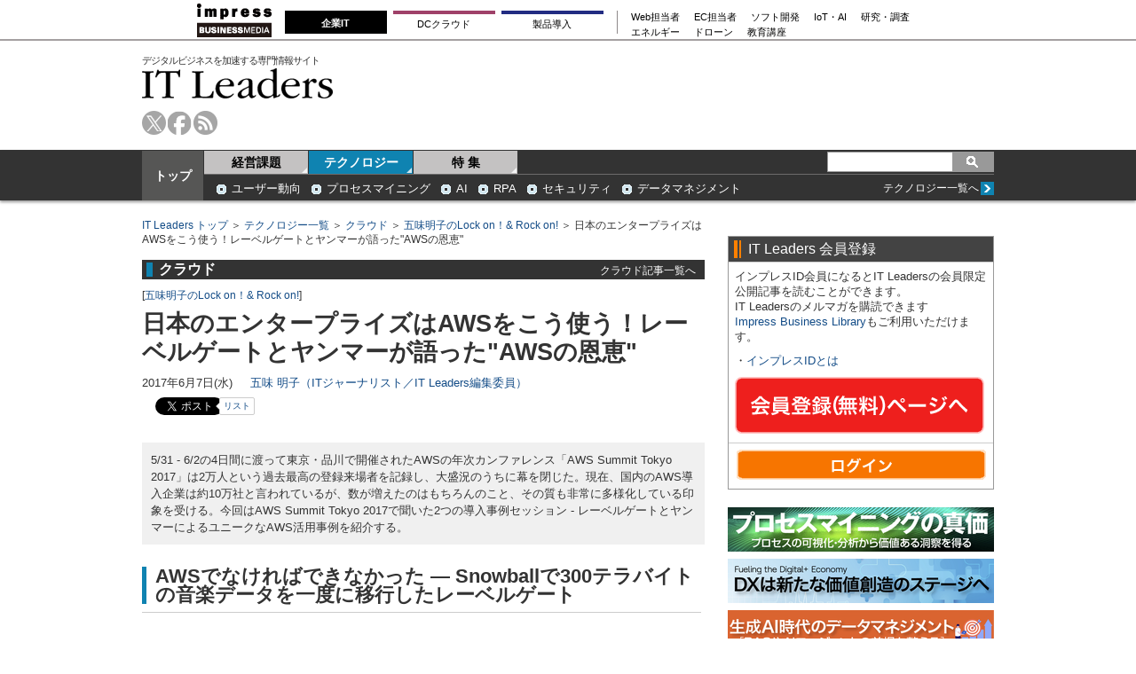

--- FILE ---
content_type: text/html; charset=utf-8
request_url: https://it.impress.co.jp/articles/-/14610
body_size: 24713
content:
<!DOCTYPE html>
<html lang="ja">
<head>
<meta charset="utf-8">
<title>日本のエンタープライズはAWSをこう使う！レーベルゲートとヤンマーが語った&quot;AWSの恩恵&quot; | IT Leaders</title>
<meta name="description" content="5/31 - 6/2の4日間に渡って東京・品川で開催されたAWSの年次カンファレンス「AWS Summit Tokyo 2017」は2万人という過去最高の登録来場者を記録し、大盛況のうちに幕を閉じた。現在、国内のAWS導入企業は約10万社と言われているが、数が増えたのはもちろんのこと、その質も非常に多様化している印象を受ける。今回はAWS Summit Tokyo 2017で聞いた2つの導入事例セッション - レーベルゲートとヤンマーによるユニークなAWS活用事例を紹介する。" />
<meta name="keywords" content="ヤンマー,レーベルゲート,AWS,サーバーレス,製造,建設,AgriTech,itleaders,it,情報システム,it情報,情報メディア" />
<link rel="canonical" href="https://it.impress.co.jp/articles/-/14610">
<link rel="next" href="?page=2">
<link rel="stylesheet" type="text/css" href="/common/css/v1/html5reset.css?rd=202405151030">
<link rel="stylesheet" href="/resources/css/v1/base.css?rd=202405151030" />
<link rel="stylesheet" href="/resources/css/v1/article.css?rd=202405151030" type="text/css" />
<link rel="stylesheet" href="/resources/css/v1/print.css?rd=202405151030" type="text/css" media="print" />

<!--[if lt IE 9]>
<script src="/common/js/v1/html5shiv.js?rd=202405151030"></script>
<![endif]-->
<!--[if (gte IE 6)&(lte IE 8)]>
<script type="text/javascript" src="/common/js/v1/selectivizr.js?rd=202405151030"></script>
<![endif]-->

<link rel="icon" sizes="16x16" href="/common/images/favicon.ico?rd=202405151030">
<meta property="fb:app_id" content="1392397924314310">
<meta property="og:locale" content="ja_JP">
<meta property="og:site_name" content="IT Leaders">
<meta property="og:title" content="日本のエンタープライズはAWSをこう使う！レーベルゲートとヤンマーが語った&quot;AWSの恩恵&quot; | IT Leaders">
<meta property="og:image" content="https://it.impress.co.jp/mwimgs/e/8/400/img_e8b5a31d9b81e19a400f748b7499ac03214105.jpg">
<meta property="og:url" content="https://it.impress.co.jp/articles/-/14610">
<meta property="og:type" content="article">
<meta property="og:description" content="5/31 - 6/2の4日間に渡って東京・品川で開催されたAWSの年次カンファレンス「AWS Summit Tokyo 2017」は2万人という過去最高の登録来場者を記録し、大盛況のうちに幕を閉じた。現在、国内のAWS導入企業は約10万社と言われているが、数が増えたのはもちろんのこと、その質も非常に多様化している印象を受ける。今回はAWS Summit Tokyo 2017で聞いた2つの導入事例セッション - レーベルゲートとヤンマーによるユニークなAWS活用事例を紹介する。">
<meta property="article:modified_time" content="2023-11-15T07:45:00Z"/> 
<meta name="cXenseParse:imp-articletype" content="member">

<script src="//ajax.googleapis.com/ajax/libs/jquery/1.11.3/jquery.min.js"></script>
<script src="//ajax.googleapis.com/ajax/libs/jqueryui/1.11.3/jquery-ui.min.js"></script>

<link rel="stylesheet" href="/common/js/lib/fancybox/jquery.fancybox.css">
<script src="/common/js/lib/fancybox/jquery.fancybox.pack.js"></script>
<script src="/common/js/lib/jquery.hoverIntent.minified.js"></script>
<!-- GeoEdge start -->
<script>
	window.grumi = {  
		cfg: {
			advs: {
				'73612282': true,
				'4723006721': true,
				'4693239831': true,
				'4696899522': true,
				'4719544775': true,
				'4719232311': true,
				'4693770225': true,
				'4704798158': true,
				'4487036810': true,
				'4757304394': true,
				'73661362': true,
				'4945929806': true,
				'91406122': true,
				'109470322': true,
				'5290088345': true,
				'5316270393': true,
				'5359049171': true
				},
			},
                key: '73a9870c-4ca2-4a34-a1a6-376ab3858cb8'
        };
</script>
<script src="//rumcdn.geoedge.be/73a9870c-4ca2-4a34-a1a6-376ab3858cb8/grumi-ip.js" async></script>
<!-- GeoEdge end -->

<script async src="https://securepubads.g.doubleclick.net/tag/js/gpt.js" crossorigin="anonymous"></script>
<script>
  window.googletag = window.googletag || {cmd: []};
  googletag.cmd.push(function() {
    googletag.defineSlot('/49282802/ipc-itleaders/pc-all/super01', [728, 90], 'div-gpt-ad-ipc-itleaders-pc-all-super01').addService(googletag.pubads());
    googletag.defineSlot('/49282802/ipc-itleaders/pc-all/rect01', [[300, 250], [300, 300], [300, 600]], 'div-gpt-ad-ipc-itleaders-pc-all-rect01').addService(googletag.pubads());
    googletag.defineSlot('/49282802/ipc-itleaders/pc-all/rect02', [[300, 300], [300, 600], [300, 250]], 'div-gpt-ad-ipc-itleaders-pc-all-rect02').addService(googletag.pubads());
    googletag.defineSlot('/49282802/ipc-itleaders/pc-all/rect03', [[300, 600], [300, 300], [300, 250]], 'div-gpt-ad-ipc-itleaders-pc-all-rect03').addService(googletag.pubads());
    googletag.defineSlot('/49282802/ipc-itleaders/pc-all/text01', [630, 25], 'div-gpt-ad-ipc-itleaders-pc-all-text01').addService(googletag.pubads());
    googletag.defineSlot('/49282802/ipc-itleaders/pc-all/text02', [630, 25], 'div-gpt-ad-ipc-itleaders-pc-all-text02').addService(googletag.pubads());
    googletag.pubads().collapseEmptyDivs();
    googletag.enableServices();
  });
</script>


<!-- Start Visual Website Optimizer Asynchronous Code -->
<script type='text/javascript'>
var _vwo_code=(function(){
var account_id=331885,
settings_tolerance=2000,
library_tolerance=2500,
use_existing_jquery=false,
/* DO NOT EDIT BELOW THIS LINE */
f=false,d=document;return{use_existing_jquery:function(){return use_existing_jquery;},library_tolerance:function(){return library_tolerance;},finish:function(){if(!f){f=true;var a=d.getElementById('_vis_opt_path_hides');if(a)a.parentNode.removeChild(a);}},finished:function(){return f;},load:function(a){var b=d.createElement('script');b.src=a;b.type='text/javascript';b.innerText;b.onerror=function(){_vwo_code.finish();};d.getElementsByTagName('head')[0].appendChild(b);},init:function(){settings_timer=setTimeout('_vwo_code.finish()',settings_tolerance);var a=d.createElement('style'),b='body{opacity:0 !important;filter:alpha(opacity=0) !important;background:none !important;}',h=d.getElementsByTagName('head')[0];a.setAttribute('id','_vis_opt_path_hides');a.setAttribute('type','text/css');if(a.styleSheet)a.styleSheet.cssText=b;else a.appendChild(d.createTextNode(b));h.appendChild(a);this.load('//dev.visualwebsiteoptimizer.com/j.php?a='+account_id+'&u='+encodeURIComponent(d.URL)+'&r='+Math.random());return settings_timer;}};}());_vwo_settings_timer=_vwo_code.init();
</script>
<!-- End Visual Website Optimizer Asynchronous Code -->


<script>
dataLayer = [{
  category: '編集記事,コラム,クラウド,member,業務改革,コスト最適化,データ活用,ワークスタイル,システム開発,ユーザー動向',
  tag: 'ヤンマー,レーベルゲート,AWS,サーバーレス,製造,建設,AgriTech',
}];
</script>
<!-- Google Tag Manager 2022/5/12 added-->
<script>(function(w,d,s,l,i){w[l]=w[l]||[];w[l].push({'gtm.start':
new Date().getTime(),event:'gtm.js'});var f=d.getElementsByTagName(s)[0],
j=d.createElement(s),dl=l!='dataLayer'?'&l='+l:'';j.async=true;j.src=
'https://www.googletagmanager.com/gtm.js?id='+i+dl;f.parentNode.insertBefore(j,f);
})(window,document,'script','dataLayer','GTM-NG57RSR');</script>
<!-- End Google Tag Manager -->


</head>

<body>
  

<!-- top script -->
<!-- Google Tag Manager (noscript) 2022/5/12 added-->
<noscript><iframe src="https://www.googletagmanager.com/ns.html?id=GTM-NG57RSR"
height="0" width="0" style="display:none;visibility:hidden"></iframe></noscript>
<!-- End Google Tag Manager (noscript) -->



<header id="header">
  <div class="header-copy bgBasic1">
<!-- Global Navigation -->
<div class="gnavi-bm">
  <dl>

    <dt><a href="https://www.impress.co.jp/business.html#03_bm" target="_blank"><img src="[data-uri]" alt="インプレス ビジネスメディア" title="インプレスのビジネス向けWebメディア" width="84" height="38"/></a>
    </dt>

    <dd>
      <ul class="gnavi-1">
        <li class="gnavi-itl"><span title="IT Leaders">企業IT</span></li>
        <li class="gnavi-cloudwatch"><a href="https://cloud.watch.impress.co.jp/?utm_source=it.impress.co.jp&utm_medium=referral&utm_campaign=global-navigation&utm_content=itl" title="クラウド Watch" target="_blank">DCクラウド</a></li>
        <li class="gnavi-ibl"><a href="https://b-library.impress.co.jp/?utm_source=it.impress.co.jp&utm_medium=referral&utm_campaign=global-navigation&utm_content=itl" title="Impress Business Library" target="_blank">製品導入</a></li>
      </ul>
      <div class="gnavi-2">
        <ul>
          <li class="gnavi-webtan"><a href="https://webtan.impress.co.jp/?utm_source=it.impress.co.jp&utm_medium=referral&utm_campaign=global-navigation&utm_content=itl" title="Web担当者フォーラム" target="_blank">Web担当者</a></li>
          <li class="gnavi-nettan"><a href="https://netshop.impress.co.jp/?utm_source=it.impress.co.jp&utm_medium=referral&utm_campaign=global-navigation&utm_content=itl" title="ネットショップ担当者フォーラム" target="_blank">EC担当者</a></li>
          <li class="gnavi-thinkit"><a href="https://thinkit.co.jp/?utm_source=it.impress.co.jp&utm_medium=referral&utm_campaign=global-navigation&utm_content=itl" title="Think IT" target="_blank">ソフト開発</a></li>
          <li class="gnavi-digitalx"><a href="https://dcross.impress.co.jp/?utm_source=it.impress.co.jp&utm_medium=referral&utm_campaign=global-navigation&utm_content=itl" title="DIGITAL X" target="_blank">IoT・AI</a></li>
          <li class="gnavi-ill"><a href="https://research.impress.co.jp/?utm_source=it.impress.co.jp&utm_medium=referral&utm_campaign=global-navigation&utm_content=itl" title="インプレス総合研究所" target="_blank">研究・調査</a></li>
        </ul>
        <ul>
          <li class="gnavi-sgforum"><a href="https://sgforum.impress.co.jp/?utm_source=it.impress.co.jp&utm_medium=referral&utm_campaign=global-navigation&utm_content=itl" title="SmartGridフォーラム" target="_blank">エネルギー</a></li>
          <li class="gnavi-drone"><a href="https://drone-journal.impress.co.jp/?utm_source=it.impress.co.jp&utm_medium=referral&utm_campaign=global-navigation&utm_content=itl" title="ドローンジャーナル" target="_blank">ドローン</a></li>
          <li class="gnavi-seminar"><a href="https://coeteco.impress.co.jp/?utm_source=it.impress.co.jp&utm_medium=referral&utm_campaign=global-navigation&utm_content=itl" title="インプレス・アカデミー powered by コエテコカレッジ" target="_blank">教育講座</a></li>
        </ul>
      </div>
    </dd>


  </dl>
</div>
<!-- Global Navigation -->

<!-- Global Navigation css -->
<style type="text/css">
.gnavi-bm{
  width: 100%;
  font-family: 'メイリオ',Meiryo,'ヒラギノ角ゴ Pro W3','Hiragino Kaku Gothic Pro','ＭＳ Ｐゴシック',sans-serif;
  font-size: 8.5pt;
  padding: 3px 0 2px;
  background: #fff;
  border-bottom: 2px solid #a4a0a1;
  margin-bottom:5px;
}
.gnavi-bm a{
  text-decoration:none;
  color:#000 !important;
}
.gnavi-bm a:hover{
  color:#9a9a9a !important;
  text-decoration:none !important;
}
.gnavi-bm dl{
  width:837px;
  letter-spacing:-.4em;
  margin:0 auto;
}
.gnavi-bm dl:after{
  content:"";
  display:block;
  clear:both;
}
.gnavi-bm dt,
.gnavi-bm dd,
.gnavi-bm ul,
.gnavi-bm li,
.gnavi-bm a,
.gnavi-bm div,
.gnavi-bm span,
.gnavi-bm img{
  display:inline-block;
  vertical-align:middle;
  margin:0;
  padding:0;
  box-sizing:border-box;
}
.gnavi-bm dt{
  width:84px;
  height:38px;
}
.gnavi-bm dd{
  width:753px;
  padding-top: 5px;
  padding-left:15px;
  border-bottom:none !important; /* for webtan*/
  line-height:1.5;
}
.gnavi-bm li{
  text-align:center;
  line-height:1;
  letter-spacing:normal;
}
.gnavi-bm .gnavi-1{
  margin-right:15px;
  padding-right:8px;
  border-right:1px solid #8f898b;
}
.gnavi-bm .gnavi-1 li{
  margin-right:7px;
}
.gnavi-bm .gnavi-1 a,
.gnavi-bm .gnavi-1 span{
  width: 115px;
  padding-top: 0.5em;
  padding-right: 0;
  padding-left: 0;
  padding-bottom: 0.5em;
  border-top: 4px solid #ccc;
}
.gnavi-bm .gnavi-1 span{
  color:#fff;
  font-weight:bold;
  background:#999;
  border-color:#999;
  padding-top: 0.4em;
  padding-right: 0;
  padding-left: 0;
  padding-bottom: 0.6em;
}
.gnavi-bm .gnavi-2{
  width:47%;
  font-size:95%;
  text-align:left;
}
.gnavi-bm .gnavi-2 li{
  margin-right:1.5em;
}
.gnavi-bm .gnavi-itl a{ border-top-color:#000; }
.gnavi-bm .gnavi-itl span{ background:#000; border-color:#000; }
.gnavi-bm .gnavi-cloudwatch a{ border-top-color:#9f4169; }
.gnavi-bm .gnavi-cloudwatch span{ background:#9f4169; border-color:#9f4169; }
.gnavi-bm .gnavi-ibl a{ border-top-color:#222c82; }
.gnavi-bm .gnavi-ibl span{ background:#222c82; border-color:#222c82; }
.gnavi-bm .gnavi-webtan a{ border-top-color:#ff5f8b; }
.gnavi-bm .gnavi-webtan span{ background:#ff5f8b; border-color:#ff5f8b; }
.gnavi-bm .gnavi-nettan a{ border-top-color:#ff2c00; }
.gnavi-bm .gnavi-nettan span{ background:#ff2c00; border-color:#ff2c00; }
.gnavi-bm .gnavi-thinkit a{ border-top-color:#009500; }
.gnavi-bm .gnavi-thinkit span{ background:#009500; border-color:#009500; }
.gnavi-bm .gnavi-digitalx a{ border-top-color:#006d86; }
.gnavi-bm .gnavi-digitalx span{ background:#006d86; border-color:#006d86; }
.gnavi-bm .gnavi-ill a{ border-top-color:#CE0D19; }
.gnavi-bm .gnavi-ill span{ background:#CE0D19; border-color:#CE0D19; }
.gnavi-bm .gnavi-sgforum a{ border-top-color:#2c78d2; }
.gnavi-bm .gnavi-sgforum span{ background:#2c78d2; border-color:#2c78d2; }
.gnavi-bm .gnavi-findit a{ border-top-color:#868650; }
.gnavi-bm .gnavi-findit span{ background:#868650; border-color:#868650; }
.gnavi-bm .gnavi-seminar a{ border-top-color:#95c3ff; }
.gnavi-bm .gnavi-seminar span{ background:#95c3ff; border-color:#95c3ff; }
.gnavi-bm .gnavi-drone a{ border-top-color:#2a2a2a; }
.gnavi-bm .gnavi-drone span{ background:#2a2a2a; border-color:#2a2a2a; }

@media only screen and (max-width:767px) {
  .gnavi-bm {
  display:none;
  }
}
</style>
<!-- Global Navigation css -->

  </div>
  <section id="header-wp" class="common-wp clearfix">
    
<div class="ad-superbanner right" style="background-color:white;">
<!-- /49282802/ipc-itleaders/pc-all/super01 -->
<div id='div-gpt-ad-ipc-itleaders-pc-all-super01' style='min-width: 728px; min-height: 90px;'>
  <script>
    googletag.cmd.push(function() { googletag.display('div-gpt-ad-ipc-itleaders-pc-all-super01'); });
  </script>
</div>
</div>

    <div class="logo left">
      <span>デジタルビジネスを加速する専門情報サイト</span>
      <a href="/">IT Leaders</a>
    </div>
    <ul class="header-tools left clearfix">
      <li class="tw"><a href="https://twitter.com/itleaders_jp">twitter</a></li>
      <li class="fb"><a href="https://www.facebook.com/impress.itl">facebook</a></li>
      <li class="rss"><a href="/list/feed/rss">rss</a></li>
    </ul>
  </section>
  <section id="header-navwp" class="bgBasic">
    <div class="common-wp clearfix">
      <div class="nav-00 fontBlock3"><a href="/">トップ</a></div>
      <nav id="header-nav" class="left">
        <ul id="genre-nav" class="clearfix left fontBlock3">
          <li class="nav-01"><a href="/ud/management">経営課題</a></li>
          <li class="nav-02 current"><a href="/ud/technology">テクノロジー</a></li>
          <li class="nav-03"><a href="/ud/feature">特 集</a></li>
        </ul>




<form class="common-search right clearfix bgBasic3" method="get" action="/search">
	<input name="fulltext" type="text" class="text-search" value="" />
	<input name="" type="submit" value="" class="btn-search sprite" />
</form>

      </nav>
      <div id="subgenre-nav" class="left">
        <dl class="subgenre-category clearfix fontBlock2" style="display:none;">
          <dd><a href="/subcategory/m000005">業務改革</a></dd>
          <dd><a href="/subcategory/m000002">事業創出</a></dd>
          <dd><a href="/subcategory/m000007">データ活用</a></dd>
          <dd><a href="/subcategory/m000009">ワークスタイル</a></dd>
          <dd><a href="/subcategory/m000010">組織と人材</a></dd>
          <dd><a href="/subcategory/m000014">CIOコンピタンス</a></dd>
          <dt class="fontBlock1"><a href="/ud/management" class="clearfix"><span class="sprite more">more</span><span class="right">経営課題一覧へ</span></a></dt>
        </dl>
        <dl class="subgenre-category clearfix fontBlock2 technology-category">
          <dd><a href="/subcategory/t000038">ユーザー動向</a></dd>
          <dd><a href="/subcategory/t000044">プロセスマイニング</a></dd>
          <dd><a href="/subcategory/t000041">AI</a></dd>
          <dd><a href="/subcategory/t000042">RPA</a></dd>
          <dd><a href="/subcategory/t000014">セキュリティ</a></dd>
          <dd><a href="/subcategory/t000025">データマネジメント</a></dd>
          <dt class="fontBlock1"><a href="/ud/technology" class="clearfix"><span class="sprite more">more</span><span class="right">テクノロジー一覧へ</span></a></dt>
        </dl>
      </div>
    </div>
  </section>
</header>
<script>
$(function(){
 $('#genre-nav li').on('mouseenter',function(){
   var idx = $('#genre-nav li').index(this);
   var dl = $('#subgenre-nav dl');
   if (idx==0) {
    $('#genre-nav li').removeClass('current');
    $('#genre-nav li').eq(0).addClass('current');
    if (dl.eq(0).is(':visible')){
    } else {
     dl.eq(1).hide();
     dl.eq(0).show();
    }
   } else if (idx==1) {
    $('#genre-nav li').removeClass('current');
    $('#genre-nav li').eq(1).addClass('current');
    if (dl.eq(1).is(':visible')){
    } else {
     dl.eq(0).hide();
     dl.eq(1).show();
    }
   }
 });


});
</script>

  <div class="common-wp clearfix">
    <article id="main-column">

      
<div class="breadcrumb fontBlock1">
<a href="/">IT Leaders トップ</a> ＞ <a href="/ud/technology">テクノロジー一覧</a> ＞ <a href="/subcategory/t000009">クラウド</a> ＞ <a href="/subcategory/t000009/C230035">五味明子のLock on！& Rock on!</a> ＞ 日本のエンタープライズはAWSをこう使う！レーベルゲートとヤンマーが語った"AWSの恩恵"
</div>
<div id="article-signage">
  <div class="subgenre-bar brCommon clearfix">
    <span class="bdBasic">クラウド</span>
    <a href="/subcategory/t000009">クラウド記事一覧へ</a>
  </div>
  <p class="fontSs">[<a href="/category/C230035">五味明子のLock on！& Rock on!</a>]</p>
  <div class="article-ttl">
    <h1>日本のエンタープライズはAWSをこう使う！レーベルゲートとヤンマーが語った"AWSの恩恵"</h1>
    
  </div>
  <p class="fontS"><span>2017年6月7日(水)</span><span><a href="/search/author/%E4%BA%94%E5%91%B3%20%E6%98%8E%E5%AD%90">五味 明子（ITジャーナリスト／IT Leaders編集委員）</a></span></p>


<div class="article-sns clearfix">
  <div class="common-sns">
    <!--<div class="fb-like" data-href="https://it.impress.co.jp/articles/-/14610" data-layout="button_count" data-action="like" data-size="small" data-show-faces="true" data-share="true"></div>-->
    <div class="fb-like" data-href="https://it.impress.co.jp/articles/-/14610" data-layout="button_count" data-action="like" data-size="small" data-share="false"></div>
  </div>
  <div class="common-sns twitter">
    <a href="https://twitter.com/share" class="twitter-share-button" data-url="https://it.impress.co.jp/articles/-/14610" data-text="日本のエンタープライズはAWSをこう使う！レーベルゲートとヤンマーが語った&quot;AWSの恩恵&quot;" data-via="itleaders_jp" data-lang="ja" data-count="none"></a>
    <label>
      <a href="https://twitter.com/search?ref_src=twsrc%5Etfw&amp;q=https://it.impress.co.jp/articles/-/14610" target="_blank">リスト</a>
    </label>
  </div>
  <div class="common-sns">
    <a href="http://b.hatena.ne.jp/entry/https://it.impress.co.jp/articles/-/14610" class="hatena-bookmark-button" data-hatena-bookmark-title="日本のエンタープライズはAWSをこう使う！レーベルゲートとヤンマーが語った&quot;AWSの恩恵&quot;" data-hatena-bookmark-layout="basic-counter" data-hatena-bookmark-lang="en" title="hatena bookmark"><img src="https://b.st-hatena.com/images/v4/public/entry-button/button-only@2x.png" alt="" width="20" height="20" style="border: none;" /></a>
  </div>
  <div class="common-sns">
    <a data-pocket-label="pocket" data-pocket-count="horizontal" class="pocket-btn" data-lang="en" data-save-url="https://it.impress.co.jp/articles/-/14610"></a>
  </div>
</div>

</div>

      
<div class="ad-pr-text fontBlock1">
<!-- /49282802/ipc-itleaders/pc-all/text01 -->
<div id='div-gpt-ad-ipc-itleaders-pc-all-text01' style='min-width: 630px; min-height: 25px;'>
  <script>
    googletag.cmd.push(function() { googletag.display('div-gpt-ad-ipc-itleaders-pc-all-text01'); });
  </script>
</div>

<!-- /49282802/ipc-itleaders/pc-all/text02 -->
<div id='div-gpt-ad-ipc-itleaders-pc-all-text02' style='min-width: 630px; min-height: 25px;'>
  <script>
    googletag.cmd.push(function() { googletag.display('div-gpt-ad-ipc-itleaders-pc-all-text02'); });
  </script>
</div>
</div>

      <div class="article-summary bgBasic2 fontS">
        <p>5/31 - 6/2の4日間に渡って東京・品川で開催されたAWSの年次カンファレンス「AWS Summit Tokyo 2017」は2万人という過去最高の登録来場者を記録し、大盛況のうちに幕を閉じた。現在、国内のAWS導入企業は約10万社と言われているが、数が増えたのはもちろんのこと、その質も非常に多様化している印象を受ける。今回はAWS Summit Tokyo 2017で聞いた2つの導入事例セッション - レーベルゲートとヤンマーによるユニークなAWS活用事例を紹介する。</p>
      </div>

<div id="article-editor">
<h2>AWSでなければできなかった ― Snowballで300テラバイトの音楽データを一度に移行したレーベルゲート</h2>

<p>　2000年にソニー・ミュージックエンタテインメントが中核となってレコード会社の共同出資で設立されたレーベルゲートだが、2004年に世界初のレコード会社が運営する音楽配信サービス「mora」を立ち上げ、急速に知名度が高まった。AWSの利用を開始したのは2012年10月、コンシューマ向けサービス(配信サービス)の一部にAWSを使ったのが最初だった。</p>

<div class="figure-right" style="width:250px;"><img alt="" src="/mwimgs/5/1/250/img_5109f07efc0b9394bd13c228d6bc59d7926133.jpg" style="border:none;" /><span>（写真1）レーベルゲートの久慈道晃史氏</span></div>
<!-- right -->

<p>　「以前から興味があったが、実際にAWSを使い始めると&quot;これはすごい!&quot;と実感。以来、2014年にはオンプレミスのサーバ購入を停止、2016年には仮想環境のAWS移行を開始し、2017年内にはAWSへの全面移行が完了する予定」とレーベルゲート 配信ビジネス部 ソリューション課 課長 久慈道晃史氏は語っている。</p>

<p>　レーベルゲートでは2017年4月現在、ストレージサービスの「Amazon S3」、高速コンテンツ配信サービスの「Amazon CloudFront」、マネージドデータベースの「Amazon RDS」などを主に活用している。稼働中のEC2インスタンスの数は100、導入したばかりの2012年10月は10インスタンスだったので、単純に考えれば5年で10倍の勢いでAWS活用が進んだことになる。製品管理システムからストアシステム、配信システム、さらにはアカウント管理サーバや決済サーバを含む基幹システムに至るまで、あらゆるところでAWSクラウドが活用されているという。</p>

<div class="central">
<div class="figure-center" style="width:520px;"><a href="/mwimgs/b/0/-/img_b0808e44b2e507ff783753596454ea4e243301.jpg" title="（写真1）レーベルゲートのAWS利用の規模の変化（2012年→2017年）。いずれのサービスも大幅に利用規模が拡大しているのがわかる"><img alt="" src="/mwimgs/b/0/520/img_b0808e44b2e507ff783753596454ea4e243301.jpg" style="border:none;" /></a><span>（写真2）レーベルゲートのAWS利用の規模の変化（2012年&rarr;2017年）。いずれのサービスも大幅に利用規模が拡大しているのがわかる<br />
<a href="/mwimgs/b/0/-/img_b0808e44b2e507ff783753596454ea4e243301.jpg" title="（写真1）レーベルゲートのAWS利用の規模の変化（2012年→2017年）。いずれのサービスも大幅に利用規模が拡大しているのがわかる">拡大画像表示</a></span></div>
</div>
<!-- center -->

<p>　AWSを日常的に使いこなしているレーベルゲートだが、ここ最近のチャレンジングな取り組みが「300テラバイトの音楽データのオンプレミスからS3への移行」だったと久慈道氏は言う。moraで提供する楽曲はハイレゾ音源だと1曲あたり200メガバイトにもなる。サービスが拡大すれば当然、楽曲数も増え、その分ストレージの消費量も加速する。「1カ月で10テラバイト以上増加したとき、これ以上はオンプレミス環境では無理と判断、S3への移行を決意した」(久慈道氏)という。</p>

<p>　しかし300テラバイトものデータを一気にクラウドに移行するための手段はそう多くない。「インターネット回線を使えば追加コストゼロで可能だったが、1日あたり0.5テラバイトしか転送できず、移行完了までに600日もかかってしまうことになる。データセンターから専用線を引くことも考えたが、転送量は10テラバイト／日であるものの費用がかかりすぎる。必要日数も契約や準備を含めると60日かかることがわかり、もう少し短い期間で移行したかった」(久慈道氏)と悩んでいたレーベルゲートが最終的に選んだのは、まだ東京リージョンでは正式サービスがローンチされていない「AWS Snowball」だった。</p>

<p>　Snowballは2015年のAWS re:Inventで発表されたペタバイト級のデータをクラウドに移行するためのソリューション。ユーザーはAWSから提供されるSnowballアプライアンスにデータを転送し、AWSにアプライアンスを送り返す。S3へのデータ移行はAWS側で速やかに行われ、その後、アプライアンス内のデータは消去されるしくみだ。転送速度は1日あたり10テラバイトで、2日間の準備期間も含めて移行に必要な日数は32日で済む。</p>

<p>　Snowballには80テラバイトモデルと50テラバイトが用意されているが、レーベルゲートのデータは300テラバイトだったため、80テラバイトのアプライアンスを5台使って移行したという。</p>

<p>　コストについては「ジョブごとの利用料が1アプライアンスあたり250ドル、転送期間が10日を超える場合は1日あたり15ドルの追加利用料金が発生するが、非常に安価に済ませることができた」と久慈道氏は振り返っている。</p>

<p>　もっとも今回の移行に関しては、試算では32日だったが実際には完了までに49日かかってしまったという。その理由として久慈道氏は「転送速度の見積がやや甘く、もっと多くの種類のデータを使って見積をすべきだったと反省している。また、環境によりスループットがなかなか出ないこともあった」ことを挙げている。</p>

<p>　しかし実質的に一度の更新で済んだこと、他の方法よりも短期間で移行が完了したこと、転送作業も準備も非常に簡単で作業者がひとりで済むこと、そして「S3に移行したことで、オンプレミスのデータ管理／運用から解放された。このことがいちばん大きい」(久慈道氏)とSnowballによる大量データ移行のメリットを強調する。</p>

<div class="central">
<div class="figure-center" style="width:520px;"><img alt="" src="/mwimgs/9/2/520/img_924ca2962a48f7e0db90c628ef9f4045285910.jpg" style="border:none;" /><span>（写真）レーベルゲートがSnowballを利用した際の環境。試算よりスループットが出なかったため、実際にはやや想定よりも時間がかかったが「結果にはおおむね満足している」と久慈道氏</span></div>
</div>
<!-- center -->

<p>　Snowballは現在、東京リージョンではプレビュー版での提供にとどまっているが、re:Inventでの発表以来、国内ユーザの間でも関心の高いサービスである。2017年内の正式提供開始が期待されているが、すでにその前にこうした国内事例が発表されていることは、Snoball検討中の企業にとって非常に影響が大きいはずだ。</p>


<div class="member-article-authbox_ttl" style="clear:both;">
  <span>この記事の続きをお読みいただくには、<br>会員登録（無料）が必要です</span>
</div>
<div class="member-article-authbox clearfix">

  <div class="member-authbox">
    <div class="member-authbox_inline">
      <a href="https://bm-id.impress.co.jp/adduser/email?from=itl&redirect_to=it%2Fauth%2Fal%2F%3Freturn_to%3D%252Farticles%252F-%252F14610" class="signin"><img src="/common/images/v1/member/btn_signin_off_2.png?rd=20190128" alt="IT Leaders 会員登録（無料）ページヘ" width="281" height="64" onmouseover="this.src='/common/images/v1/member/btn_signin_on_2.png?rd=20190128'" onmouseout="this.src='/common/images/v1/member/btn_signin_off_2.png?rd=20190128'"></a>
    </div>
  </div>

  <div class="member-authbox">
    <div class="member-authbox_inline">
      <a href="/auth/login?return_to=/articles/-/14610" class="signin"><img src="/common/images/v1/member/btn_login_kiji_off_2.png?rd=20160418" alt="ログインして記事を読む" width="281" height="64" onmouseover="this.src='/common/images/v1/member/btn_login_kiji_on_2.png?rd=20190128'" onmouseout="this.src='/common/images/v1/member/btn_login_kiji_off_2.png?rd=20190128'"></a>
    </div>
  </div>

</div>



<div class="page-next font110 nolink">
  <span class="colorCopy"><span>【次ページ】</span>ロボットトラクターが農業を変える! - IoTとサーバーレスアーキテクチャでトラクターデータの収集／分析に挑むヤンマー</span>
</div>

</div>

<div class="common-pagination">
	<ul>
		<li class="current colorCopy">1</li>
		<li class="colorCopy">2</li>
		<li class="next colorCopy">次へ　<span class="arrow sprite">＞</span></li>
	</ul>
</div>



      <div class="bottom-tools">
        
<div class="article-sns clearfix">
  <div class="common-sns">
    <!--<div class="fb-like" data-href="https://it.impress.co.jp/articles/-/14610" data-layout="button_count" data-action="like" data-size="small" data-show-faces="true" data-share="true"></div>-->
    <div class="fb-like" data-href="https://it.impress.co.jp/articles/-/14610" data-layout="button_count" data-action="like" data-size="small" data-share="false"></div>
  </div>
  <div class="common-sns twitter">
    <a href="https://twitter.com/share" class="twitter-share-button" data-url="https://it.impress.co.jp/articles/-/14610" data-text="日本のエンタープライズはAWSをこう使う！レーベルゲートとヤンマーが語った&quot;AWSの恩恵&quot;" data-via="itleaders_jp" data-lang="ja" data-count="none"></a>
    <label>
      <a href="https://twitter.com/search?ref_src=twsrc%5Etfw&amp;q=https://it.impress.co.jp/articles/-/14610" target="_blank">リスト</a>
    </label>
  </div>
  <div class="common-sns">
    <a href="http://b.hatena.ne.jp/entry/https://it.impress.co.jp/articles/-/14610" class="hatena-bookmark-button" data-hatena-bookmark-title="日本のエンタープライズはAWSをこう使う！レーベルゲートとヤンマーが語った&quot;AWSの恩恵&quot;" data-hatena-bookmark-layout="basic-counter" data-hatena-bookmark-lang="en" title="hatena bookmark"><img src="https://b.st-hatena.com/images/v4/public/entry-button/button-only@2x.png" alt="" width="20" height="20" style="border: none;" /></a>
  </div>
  <div class="common-sns">
    <a data-pocket-label="pocket" data-pocket-count="horizontal" class="pocket-btn" data-lang="en" data-save-url="https://it.impress.co.jp/articles/-/14610"></a>
  </div>
</div>

      </div>

      
<div class="article-bottom">

<div class="article-bottom-backnumber common-article-bottom clearfix">
  <div class="ttl">バックナンバー</div>
  <ul class="fontM">
    <li><a href="/articles/-/19373">ミッションクリティカルに挑む─CERNの大型ハドロン衝突型加速器にもたらした"AI予測の力"</a><span class="colorDate">（2020/03/02）</span></li>
    <li><a href="/articles/-/19251">シスコをセキュリティカンパニーに変革したCISOが説く「企業戦略としてのセキュリティ」</a><span class="colorDate">（2020/02/06）</span></li>
    <li><a href="/articles/-/17577">マルチクラウド時代の魅力あるアプリケーション企業へ─F5によるNGINX買収の背景</a><span class="colorDate">（2019/03/13）</span></li>
    <li><a href="/articles/-/16908">「パッションこそがデジタル変革の源泉」―デンソー成迫剛志氏が語るシリコンバレー流の組織づくり</a><span class="colorDate">（2018/10/29）</span></li>
    <li><a href="/articles/-/16626">巨大SIerとオープンソース―富士通がクラウド基盤をRed Hatで刷新した理由</a><span class="colorDate">（2018/08/30）</span></li>
  </ul>
  <a href="/category/C230035" class="backnumber-more fontSs">五味明子のLock on！& Rock on!一覧へ<span class="sprite more"></span></a>
</div>


<div class="article-bottom-keyword bgBasic2">
	<div class="ttl sprite">関連キーワード</div>
	<p class="fontSs"><a href="/search/word/%E3%83%A4%E3%83%B3%E3%83%9E%E3%83%BC">ヤンマー</a> / <a href="/search/word/%E3%83%AC%E3%83%BC%E3%83%99%E3%83%AB%E3%82%B2%E3%83%BC%E3%83%88">レーベルゲート</a> / <a href="/search/word/AWS">AWS</a> / <a href="/search/word/%E3%82%B5%E3%83%BC%E3%83%90%E3%83%BC%E3%83%AC%E3%82%B9">サーバーレス</a> / <a href="/search/word/%E8%A3%BD%E9%80%A0">製造</a> / <a href="/search/word/%E5%BB%BA%E8%A8%AD">建設</a> / <a href="/search/word/AgriTech">AgriTech</a></p>
</div>


<div id="_popIn_recommend"></div>
<div class="article-bottom-related common-article-bottom">
  <div class="ttl">関連記事</div>
  <ul class="clearfix fontM">
    <li class="clearfix odd">
      <a href="/articles/-/28880">
        <div class="left img">
          <span><img src="/mwimgs/5/9/80x60/img_594bf92f42c586248e157ec0867a4d8e125448.jpg" /></span>
        </div>
      </a>
      <p class="right"><a href="/articles/-/28880">セールスフォース、「Slackbot」をパーソナルAIエージェントに刷新、国内提供を開始</a></p>
    </li>
    <li class="clearfix ">
      <a href="/articles/-/28878">
        <div class="left img">
          <span><img src="/mwimgs/5/3/80x60/img_536157bb65bf99222a2c1d3abce31282155176.png" /></span>
        </div>
      </a>
      <p class="right"><a href="/articles/-/28878">マネックス証券、基幹システムのExadataをOCIに移行、スケーリングで4割コスト減</a></p>
    </li>
    <li class="clearfix odd">
      <a href="/articles/-/28876">
        <div class="left img">
          <span><img src="/mwimgs/9/b/80x60/img_9b9f5bf7ee589829346e1e900943b77279832.jpg" /></span>
        </div>
      </a>
      <p class="right"><a href="/articles/-/28876">「日本の基幹産業/重要インフラのセキュリティを守る」、NECとIFSがパートナーシップを強化</a></p>
    </li>
    <li class="clearfix ">
      <a href="/articles/-/28873">
        <div class="left img">
          <span><img src="/mwimgs/2/b/80x60/img_2bea5ad1bccabaafce51d503389eb9ab96291.jpg" /></span>
        </div>
      </a>
      <p class="right"><a href="/articles/-/28873">総勘定元帳から隠れたコストを抽出・可視化する「Finsense」ベータ版</a></p>
    </li>
  </ul>
</div>


<div class="common-wpaper commonWp fontM">
  <div class="brCommon common-bar clearfix">
    <h2 class="left"><span class="ttl sprite">おすすめのホワイトペーパー</span></h2>
    <a href="https://b-library.impress.co.jp/" class="clearfix" target="_blank"><span class="sprite more">more</span><span class="right">「製品&#47;サービス資料ダウンロードサイト「Impress Business Library」へ」</span></a>
  </div>
  <ul>
    <li>
      <a href="https://b-library.impress.co.jp/list/category/%E6%A5%AD%E5%8B%99%E3%82%B7%E3%82%B9%E3%83%86%E3%83%A0%EF%BC%88ERP%E3%83%BB%E4%BC%9A%E8%A8%88%E7%B3%BB%29"><span>業務システム</span></a>
      <a href="https://b-library.impress.co.jp/ud/product/code/WD-2025-0115">2027年4月強制適用へ待ったなし、施行迫る「新リース会計基準」対応の勘所【IT Leaders特別編集版】</a>
    </li>
    <li>
      <a href="https://b-library.impress.co.jp/list/category/AI"><span>生成AI/AIエージェント</span></a>
      <a href="https://b-library.impress.co.jp/ud/product/code/WD-2025-0111">成否のカギは「データ基盤」に─生成AI時代のデータマネジメント【IT Leaders特別編集号】</a>
    </li>
    <li>
      <a href="https://b-library.impress.co.jp/list/category/AI"><span>フィジカルAI</span></a>
      <a href="https://b-library.impress.co.jp/ud/product/code/WD-2025-0102">AI/ロボット─Society 5.0に向けた社会実装が広がる【DIGITAL X/IT Leaders特別編集号】</a>
    </li>
    <li>
      <a href="https://b-library.impress.co.jp/list/category/%E3%82%BB%E3%82%AD%E3%83%A5%E3%83%AA%E3%83%86%E3%82%A3"><span>メールセキュリティ</span></a>
      <a href="https://b-library.impress.co.jp/ud/product/code/WD-2024-0046">導入のみならず運用時の“ポリシー上げ”が肝心[DMARC導入&運用の極意]【IT Leaders特別編集号】</a>
    </li>
    <li>
      <a href="https://b-library.impress.co.jp/list/category/%E3%82%BB%E3%82%AD%E3%83%A5%E3%83%AA%E3%83%86%E3%82%A3"><span>ゼロトラスト戦略</span></a>
      <a href="https://b-library.impress.co.jp/ud/product/code/WD-2024-0114">ランサムウェア、AI詐欺…最新脅威に抗するデジタル免疫力を！[前提のゼロトラスト、不断のサイバーハイジーン]【IT Leaders特別編集号】</a>
    </li>
  </ul>
</div>


<div class="common-special commonWp fontM">
  <div class="brCommon common-bar clearfix">
    <h2 class="left"><span class="ttl sprite">トピックス</span></h2>
    <strong class="right fontM">[Sponsored]</strong>
  </div>
  <ul class="clearfix">
    <li class="clearfix">
      <a href="/articles/-/28784">
        <div class="img left">
          <span><img src="/mwimgs/3/3/80x60/img_333e185b6af9c8e4c22d2ce3084a7d4d103175.png" alt="" /><span>
        </div>
      </a>
      <p class="right"><a href="/articles/-/28784">VDIの導入コストを抑制！ コストコンシャスなエンタープライズクラスの仮想デスクトップ「Parallels RAS」とは</a></p>
    </li>
    <li class="clearfix">
      <a href="/articles/-/28753">
        <div class="img left">
          <span><img src="/mwimgs/c/2/80x60/img_c28a1b3394f6b7d37c7366ff4b3ddc6886117.jpg" alt="" /><span>
        </div>
      </a>
      <p class="right"><a href="/articles/-/28753">AI時代の“基幹インフラ”へ──NEC・NOT A HOTEL・DeNAが語るZoomを核にしたコミュニケーション変革とAI活用法</a></p>
    </li>
    <li class="clearfix">
      <a href="/articles/-/28677">
        <div class="img left">
          <span><img src="/mwimgs/1/7/80x60/img_173360fc7c03684d0d3cff24decfe75a53930.jpg" alt="" /><span>
        </div>
      </a>
      <p class="right"><a href="/articles/-/28677">加速するZoomの進化、エージェント型AIでコミュニケーションの全領域を変革─「Zoom主催リアルイベント Zoomtopia On the Road Japan」レポート</a></p>
    </li>
    <li class="clearfix">
      <a href="/articles/-/28721">
        <div class="img left">
          <span><img src="/mwimgs/e/5/80x60/img_e5c083276dc41e2f0432ac4a9f697a97234022.jpg" alt="" /><span>
        </div>
      </a>
      <p class="right"><a href="/articles/-/28721">14年ぶりに到来したチャンスをどう活かす？企業価値向上とセキュリティ強化・運用効率化をもたらす自社だけの“ドメイン”とは</a></p>
    </li>
    <li class="clearfix">
      <a href="/articles/-/28684">
        <div class="img left">
          <span><img src="/mwimgs/b/1/80x60/img_b11d23ddc966ea86313ae6d8181f71b2327203.jpg" alt="" /><span>
        </div>
      </a>
      <p class="right"><a href="/articles/-/28684">生成AI導入が迫るIT部門改革―従業員エンゲージメント向上に貢献するRidgelinezの処方箋</a></p>
    </li>
    <li class="clearfix">
      <a href="/articles/-/28664">
        <div class="img left">
          <span><img src="/mwimgs/f/6/80x60/img_f639e5d46029a92842f5d97bc8868958347483.jpg" alt="" /><span>
        </div>
      </a>
      <p class="right"><a href="/articles/-/28664">生成AI時代に求められるオンプレミス基盤─電力急増と機密性への対応策</a></p>
    </li>
    <li class="clearfix">
      <a href="/articles/-/28401">
        <div class="img left">
          <span><img src="/mwimgs/7/b/80x60/img_7b1f18e41b1771052de72f0f86bef37c284328.jpg" alt="" /><span>
        </div>
      </a>
      <p class="right"><a href="/articles/-/28401">AIエージェントと協働する時代の“備え”─Microsoft Securityが描くAI Readyなセキュリティ戦略</a></p>
    </li>
    <li class="clearfix">
      <a href="/articles/-/28257">
        <div class="img left">
          <span><img src="/mwimgs/d/5/80x60/img_d58f3b74c1691b095b2e017338ba0753244933.jpg" alt="" /><span>
        </div>
      </a>
      <p class="right"><a href="/articles/-/28257">生成AIからAgentic AIへ―HCLSoftware CRO Rajiv Shesh氏に聞く、企業価値創造の課題に応える「X-D-Oフレームワーク」</a></p>
    </li>
    <li class="clearfix">
      <a href="/articles/-/27694">
        <div class="img left">
          <span><img src="/mwimgs/3/2/80x60/img_32ad73b1c295d42f0e4e2fdac6ab5eab306908.jpg" alt="" /><span>
        </div>
      </a>
      <p class="right"><a href="/articles/-/27694">食品・消費財業界の共通課題が「店舗周りの断絶の壁」─“MDM×データサービス”が打開の鍵に</a></p>
    </li>
    <li class="clearfix">
      <a href="/articles/-/28138">
        <div class="img left">
          <span><img src="/mwimgs/f/d/80x60/img_fd36e03f54932378ae4d2e244cd9383f236175.jpg" alt="" /><span>
        </div>
      </a>
      <p class="right"><a href="/articles/-/28138">「データ理解のためのデータ」準備が成功のカギに─プロセスインテリジェンスが示す生成AI活用の現実解</a></p>
    </li>
    <li class="clearfix">
      <a href="/articles/-/28113">
        <div class="img left">
          <span><img src="/mwimgs/a/a/80x60/img_aabf3dc4502125945e26ccf153b367d4305549.jpg" alt="" /><span>
        </div>
      </a>
      <p class="right"><a href="/articles/-/28113">「プラグアンドゲイン・アプローチ」がプロセス変革のゲームチェンジャー。業務プロセスの持続的な改善を後押しする「SAP Signavio」</a></p>
    </li>
    <li class="clearfix">
      <a href="/articles/-/28109">
        <div class="img left">
          <span><img src="/mwimgs/b/4/80x60/img_b4c746f5347602c0f787c2c488aeac12346564.jpg" alt="" /><span>
        </div>
      </a>
      <p class="right"><a href="/articles/-/28109">BPMとプロセスマイニングで継続的なプロセス改善を行う仕組みを構築、NTTデータ イントラマートがすすめる変革のアプローチ</a></p>
    </li>
    <li class="clearfix">
      <a href="/articles/-/27954">
        <div class="img left">
          <span><img src="/mwimgs/7/2/80x60/img_724402799818d4edb436e9ca22332b16203344.jpg" alt="" /><span>
        </div>
      </a>
      <p class="right"><a href="/articles/-/27954">1億人に近いdポイントクラブ会員基盤のデータを活用したデジタルマーケティングでカスタマーファーストを追求</a></p>
    </li>
    <li class="clearfix">
      <a href="/articles/-/27751">
        <div class="img left">
          <span><img src="/mwimgs/7/3/80x60/img_73c9a012acc1ec7fe3e976bacd738a44322195.jpg" alt="" /><span>
        </div>
      </a>
      <p class="right"><a href="/articles/-/27751">SAP 2027年問題をDX推進のチャンスに変える！ MDMを起点とするデータ統合基盤の構築方法とは</a></p>
    </li>
    <li class="clearfix">
      <a href="/articles/-/27725">
        <div class="img left">
          <span><img src="/mwimgs/4/a/80x60/img_4afc990dc36816f28a37cb9050363ae6402333.jpg" alt="" /><span>
        </div>
      </a>
      <p class="right"><a href="/articles/-/27725">AIに真の力を発揮させるデータ活用に不可欠な「ビジネスメタデータ」の意義と整備法</a></p>
    </li>
    <li class="clearfix">
      <a href="/articles/-/27707">
        <div class="img left">
          <span><img src="/mwimgs/8/d/80x60/img_8d265897c4c5aaf109c122a1cdc49986200082.jpg" alt="" /><span>
        </div>
      </a>
      <p class="right"><a href="/articles/-/27707">生成AI時代のデータ急増への“処方箋”。容量、電力効率、運用問題を抜本解消可能なストレージとは？</a></p>
    </li>
    <li class="clearfix">
      <a href="/articles/-/27711">
        <div class="img left">
          <span><img src="/mwimgs/7/f/80x60/img_7fd331019a27e16f385827a6cc5ff2f4334368.jpg" alt="" /><span>
        </div>
      </a>
      <p class="right"><a href="/articles/-/27711">既存データから新たな示唆を得る─エンタープライズ企業の先進事例に見るAI SaaSのインパクト</a></p>
    </li>
    <li class="clearfix">
      <a href="/articles/-/27664">
        <div class="img left">
          <span><img src="/mwimgs/1/5/80x60/img_15ad86ecd7ffe908065b2fd1b2a27147580819.png" alt="" /><span>
        </div>
      </a>
      <p class="right"><a href="/articles/-/27664">タクシーアプリ「GO」のデータ活用と、Google Cloudが目指す生成AIデータエージェントを解説</a></p>
    </li>
    <li class="clearfix">
      <a href="/articles/-/27622">
        <div class="img left">
          <span><img src="/mwimgs/8/0/80x60/img_80e51c892f530b1e6611a1c3a28cd9ad413003.jpg" alt="" /><span>
        </div>
      </a>
      <p class="right"><a href="/articles/-/27622">新規開発推進の鍵はエンジニアの“あらゆる”業務効率化、生成AI機能は何にどう効く？</a></p>
    </li>
    <li class="clearfix">
      <a href="/articles/-/27629">
        <div class="img left">
          <span><img src="/mwimgs/b/2/80x60/img_b296309e2e1ee1308fc01da746591e83143243.jpg" alt="" /><span>
        </div>
      </a>
      <p class="right"><a href="/articles/-/27629">差分は資産、現場の知恵で勝つ─欧米型とは一線を画す日本独自の製造DX戦略</a></p>
    </li>
    <li class="clearfix">
      <a href="/articles/-/27739">
        <div class="img left">
          <span><img src="/mwimgs/7/e/80x60/img_7e93eff24bbfefb97b7199e728f26b30444560.jpg" alt="" /><span>
        </div>
      </a>
      <p class="right"><a href="/articles/-/27739">データで切り拓く！ デジタルバンク「みんなの銀行」の競争力を高めるデータマネジメント</a></p>
    </li>
    <li class="clearfix">
      <a href="/articles/-/27715">
        <div class="img left">
          <span><img src="/mwimgs/d/2/80x60/img_d2794ed17b3e8e008184389989929c10651635.png" alt="" /><span>
        </div>
      </a>
      <p class="right"><a href="/articles/-/27715">MDMプロジェクト成功への道筋。障壁を乗り越え、成果を出すための実践的アプローチ</a></p>
    </li>
    <li class="clearfix">
      <a href="/articles/-/27696">
        <div class="img left">
          <span><img src="/mwimgs/5/c/80x60/img_5c75f07dcf91279a8f404c80626c2038608289.png" alt="" /><span>
        </div>
      </a>
      <p class="right"><a href="/articles/-/27696">ServiceNowが推進する、ノーコード開発と生成AIによるアプリ開発とガバナンス確保のアプローチ</a></p>
    </li>
    <li class="clearfix">
      <a href="/articles/-/27755">
        <div class="img left">
          <span><img src="/mwimgs/1/9/80x60/img_1957830183e8ba1c1173666a90a7c65c289135.jpg" alt="" /><span>
        </div>
      </a>
      <p class="right"><a href="/articles/-/27755">ROBONが提唱する、人材／スキル不足の時代になすべきデータ活用の新アプローチ</a></p>
    </li>
    <li class="clearfix">
      <a href="/articles/-/27745">
        <div class="img left">
          <span><img src="/mwimgs/c/4/80x60/img_c486edd0b63cd26abc0be6256faa4ea7310954.jpg" alt="" /><span>
        </div>
      </a>
      <p class="right"><a href="/articles/-/27745">セゾンテクノロジーが提案する、生成AIとデータカタログで作る「柔軟で変化に強いデータ分析基盤」</a></p>
    </li>
    <li class="clearfix">
      <a href="/articles/-/27723">
        <div class="img left">
          <span><img src="/mwimgs/e/3/80x60/img_e3b79ebafc36d0a55c25779e706ccc25192039.jpg" alt="" /><span>
        </div>
      </a>
      <p class="right"><a href="/articles/-/27723">DevOps＆オブザーバビリティでICT基盤を強化、三越伊勢丹グループの変革を支える</a></p>
    </li>
    <li class="clearfix">
      <a href="/articles/-/27669">
        <div class="img left">
          <span><img src="/mwimgs/4/d/80x60/img_4d3278e1696363594c3ea89b4a387d73545170.png" alt="" /><span>
        </div>
      </a>
      <p class="right"><a href="/articles/-/27669">「Vポイント」のCCCMKホールディングスがSnowflakeで構築した大規模データ基盤を解説</a></p>
    </li>
    <li class="clearfix">
      <a href="/articles/-/27728">
        <div class="img left">
          <span><img src="/mwimgs/5/b/80x60/img_5bb3a503fca6eac43ddf468738d11262375413.jpg" alt="" /><span>
        </div>
      </a>
      <p class="right"><a href="/articles/-/27728">中央集権型と自律分散型の両方式に適用可能なデータ基盤構築とデータマネジメントを実践</a></p>
    </li>
    <li class="clearfix">
      <a href="/articles/-/27675">
        <div class="img left">
          <span><img src="/mwimgs/d/4/80x60/img_d493e1b65e39dc191e6425fcc6bcf81f131154.jpg" alt="" /><span>
        </div>
      </a>
      <p class="right"><a href="/articles/-/27675">DXの本格化と生成AIがもたらしたデータマネジメント新局面における課題解決とは</a></p>
    </li>
    <li class="clearfix">
      <a href="/articles/-/27641">
        <div class="img left">
          <span><img src="/mwimgs/4/3/80x60/img_437d0b9022e31f8a9babc26387579609316629.jpg" alt="" /><span>
        </div>
      </a>
      <p class="right"><a href="/articles/-/27641">分散データの壁を超える実践的アプローチ─「データ仮想化」でビジネスを加速する</a></p>
    </li>
    <li class="clearfix">
      <a href="/articles/-/27686">
        <div class="img left">
          <span><img src="/mwimgs/4/8/80x60/img_48802be7448966fa34f15efc284b81b8187680.jpg" alt="" /><span>
        </div>
      </a>
      <p class="right"><a href="/articles/-/27686">AI本格活用期のデータマネジメント実践講座─データパイプラインの最新像とグローバル先進事例</a></p>
    </li>
    <li class="clearfix">
      <a href="/articles/-/27617">
        <div class="img left">
          <span><img src="/mwimgs/e/e/80x60/img_eec41a2d1e4c6e3c012df84999cc8ca1247831.jpg" alt="" /><span>
        </div>
      </a>
      <p class="right"><a href="/articles/-/27617">荏原製作所が取り組むデータ仮想化基盤によるデータ利活用。直面した課題とその解決策とは</a></p>
    </li>
    <li class="clearfix">
      <a href="/articles/-/27690">
        <div class="img left">
          <span><img src="/mwimgs/d/9/80x60/img_d9d2e839fa06fd14a3d5fa6661804197646799.png" alt="" /><span>
        </div>
      </a>
      <p class="right"><a href="/articles/-/27690">日本企業と生成AIが「ちょうどいい関係」を築くための3ステップ、さくらインターネットが提言</a></p>
    </li>
    <li class="clearfix">
      <a href="/articles/-/27674">
        <div class="img left">
          <span><img src="/mwimgs/d/2/80x60/img_d268e21519b806c93234dc5c3b47244a596646.png" alt="" /><span>
        </div>
      </a>
      <p class="right"><a href="/articles/-/27674">生成AIによる開発で“有識者依存”からの脱却を！ 目指すはコード生成を越えた開発プロセスの一気通貫</a></p>
    </li>
    <li class="clearfix">
      <a href="/articles/-/27621">
        <div class="img left">
          <span><img src="/mwimgs/e/7/80x60/img_e7978a81e6c6ca1d784f75c72b6d61f2528745.png" alt="" /><span>
        </div>
      </a>
      <p class="right"><a href="/articles/-/27621">企業におけるデータの利活用のあるべき姿とは？ AutoMLプラットフォームで叶える「未来志向型」の意思決定</a></p>
    </li>
    <li class="clearfix">
      <a href="/articles/-/27632">
        <div class="img left">
          <span><img src="/mwimgs/1/a/80x60/img_1a1cc4a47f92110f6a7d42cb3524fe92313511.jpg" alt="" /><span>
        </div>
      </a>
      <p class="right"><a href="/articles/-/27632">先進企業で広がる「AIのためのデータマネジメント」、そして「データマネジメントのためのAI」とは？</a></p>
    </li>
  </ul>
</div>

</div>


    </article>
    
<aside id="aside" class="right">



<div class="ad-rectangle">
<!-- /49282802/ipc-itleaders/pc-all/rect01 -->
<div id='div-gpt-ad-ipc-itleaders-pc-all-rect01' style='min-width: 300px; min-height: 250px;'>
  <script>
    googletag.cmd.push(function() { googletag.display('div-gpt-ad-ipc-itleaders-pc-all-rect01'); });
  </script>
</div>
</div>


<div class="aside-login common-aside">
  <div class="member-authbox-ttl">IT Leaders 会員登録</div>
  <div class="member-authbox_inline">
    <p class="fontS">インプレスID会員になるとIT Leadersの会員限定公開記事を読むことができます。<br>IT Leadersのメルマガを購読できます<br><a href="https://b-library.impress.co.jp/" target="_blank">Impress Business Library</a>もご利用いただけます。</p>
    <p class="fontS">・<a href="https://bm-id.impress.co.jp/policy/about" target="_blank">インプレスIDとは</a></p>
    <a href="https://bm-id.impress.co.jp/adduser/email?from=itl&redirect_to=it%2Fauth%2Fal%2F%3Freturn_to%3D%252Farticles%252F-%252F14610" class="signin"><img src="/common/images/v1/member/btn_signin_off_2.png" alt="IT Leaders 会員登録（無料）ページヘ" width="281" height="64" onmouseover="this.src='/common/images/v1/member/btn_signin_on_2.png'" onmouseout="this.src='/common/images/v1/member/btn_signin_off_2.png'"></a>
  </div>
  <div class="member-authbox_login">
    <a href="/auth/login?return_to=/articles/-/14610"><img src="/common/images/v1/member/btn_login_off_2.png" alt="ログイン" width="281" height="34" onmouseover="this.src='/common/images/v1/member/btn_login_on_2.png'" onmouseout="this.src='/common/images/v1/member/btn_login_off_2.png'"></a>
  </div>
</div>



<div class="aside-free">
<p style="margin-bottom:5px;"><a href="/subcategory/f000082"><img alt="[特集]プロセスマイニングの真価" class="sidebar-banner-img" height="50" src="/mwimgs/f/3/-/img_f3427aaf591387df721a1d76295d2bfc34331.png" width="300" /></a></p>

<p style="margin-bottom:5px;"><a href="/ud/sp/site/s000015"><img alt="DXは新たな価値創造のステージへ─デジタルを前提にビジネスを再構築・最適化する" class="sidebar-banner-img" height="50" src="/mwimgs/0/9/-/img_338dd8fe795a6858c913f428ef851a5125581.png" width="300" /></a></p>

<p style="margin-bottom:5px;"><a href="/subcategory/f000080"><img alt="[特集]生成AI時代のデータマネジメント─RAGやAIエージェントの前提を整える" class="sidebar-banner-img" height="50" src="/mwimgs/8/6/-/img_86739d43badb7afddeb4a1335684aba822449.png" width="300" /></a></p>

<p style="margin-bottom:5px;"><a href="/ud/sp/site/s000014"><img alt="社会を持続可能にする“GovTech”の実像" class="sidebar-banner-img" height="50" src="/mwimgs/0/9/-/img_1e017843dd73c0f4f8cf74cae4b19ebf28308.png" width="300" /></a></p>

<p style="margin-bottom:5px;"><a href="/subcategory/f000081"><img alt="[特集]デジタルリーダーシップ本質論─IT部門の責務と重要テクノロジー" class="sidebar-banner-img" height="50" src="/mwimgs/e/f/-/img_8e418182d42ed787bab814fc24d6371724234.png" width="300" /></a></p>

</div>


<div class="aside-info common-aside">
	<div class="ttl-wp bgBasic asideTtl fontBlock3 clearfix">
		<span class="ttl fontBlock3">お知らせ</span>
	</div>
	<ul class="fontS">
		<li>
			<p><a href="/info/info20230419" target="_blank">[IT Leadersをご利用のインプレスID会員の皆様へ] 機能強化に関するご案内</a><span class="date colorDate">（2023/4/19）</span></p>
		</li>
		<li>
			<p><a href="/info/info20221214" target="_blank">記事の続きが読めないなどの不具合発生時の対応につきまして</a><span class="date colorDate">（2022/12/14）</span></p>
		</li>
		<li>
			<p><a href="/info/maintenance2022" target="_blank">定期メンテナンスのお知らせ</a><span class="date colorDate">（2022/10/14）</span></p>
		</li>
		<li>
			<p><a href="/info/recruitment" target="_blank">[IT Leaders編集部より] 編集スタッフ募集のお知らせ</a><span class="date colorDate">（Recruiting）</span></p>
		</li>
	</ul>
</div>


<div class="aside-special common-aside">
  <div class="ttl-wp asideTtl bgBasic clearfix">
    <span class="ttl left fontBlock3">トピックス</span>
    <strong class="right fontBlock1">[Sponsored]</strong>
  </div>
  <ul class="fontS">
    <li class="clearfix">
      <p class="left"><a href="/articles/-/28784">VDIの導入コストを抑制！ コストコンシャスなエンタープライズクラスの仮想デスクトップ「Parallels RAS」とは</a></p>
      <a href="/articles/-/28784">
        <div class="right img">
          <span><img src="/mwimgs/3/3/80x60/img_333e185b6af9c8e4c22d2ce3084a7d4d103175.png" alt="" /></span>
        </div>
      </a>
    </li>
    <li class="clearfix">
      <p class="left"><a href="/articles/-/28753">AI時代の“基幹インフラ”へ──<br />NEC・NOT A HOTEL・DeNAが語る<br />Zoomを核にしたコミュニケーション変革とAI活用法</a></p>
      <a href="/articles/-/28753">
        <div class="right img">
          <span><img src="/mwimgs/c/2/80x60/img_c28a1b3394f6b7d37c7366ff4b3ddc6886117.jpg" alt="" /></span>
        </div>
      </a>
    </li>
    <li class="clearfix">
      <p class="left"><a href="/articles/-/28677">加速するZoomの進化、エージェント型AIでコミュニケーションの全領域を変革<br />─「Zoom主催リアルイベント Zoomtopia On the Road Japan」レポート</a></p>
      <a href="/articles/-/28677">
        <div class="right img">
          <span><img src="/mwimgs/1/7/80x60/img_173360fc7c03684d0d3cff24decfe75a53930.jpg" alt="" /></span>
        </div>
      </a>
    </li>
    <li class="clearfix">
      <p class="left"><a href="/articles/-/28721">14年ぶりに到来したチャンスをどう活かす？<br />企業価値向上とセキュリティ強化・運用効率化をもたらす自社だけの“ドメイン”とは</a></p>
      <a href="/articles/-/28721">
        <div class="right img">
          <span><img src="/mwimgs/e/5/80x60/img_e5c083276dc41e2f0432ac4a9f697a97234022.jpg" alt="" /></span>
        </div>
      </a>
    </li>
    <li class="clearfix">
      <p class="left"><a href="/articles/-/28684">生成AI導入が迫るIT部門改革―従業員エンゲージメント向上に貢献するRidgelinezの処方箋</a></p>
      <a href="/articles/-/28684">
        <div class="right img">
          <span><img src="/mwimgs/b/1/80x60/img_b11d23ddc966ea86313ae6d8181f71b2327203.jpg" alt="" /></span>
        </div>
      </a>
    </li>
    <li class="clearfix">
      <p class="left"><a href="/articles/-/28664">生成AI時代に求められるオンプレミス基盤─電力急増と機密性への対応策</a></p>
      <a href="/articles/-/28664">
        <div class="right img">
          <span><img src="/mwimgs/f/6/80x60/img_f639e5d46029a92842f5d97bc8868958347483.jpg" alt="" /></span>
        </div>
      </a>
    </li>
    <li class="clearfix">
      <p class="left"><a href="/articles/-/28401">AIエージェントと協働する時代の“備え”─Microsoft Securityが描くAI Readyなセキュリティ戦略</a></p>
      <a href="/articles/-/28401">
        <div class="right img">
          <span><img src="/mwimgs/7/b/80x60/img_7b1f18e41b1771052de72f0f86bef37c284328.jpg" alt="" /></span>
        </div>
      </a>
    </li>
    <li class="clearfix">
      <p class="left"><a href="/articles/-/28257">生成AIからAgentic AIへ―HCLSoftware CRO Rajiv Shesh氏に聞く、企業価値創造の課題に応える「X-D-Oフレームワーク」</a></p>
      <a href="/articles/-/28257">
        <div class="right img">
          <span><img src="/mwimgs/d/5/80x60/img_d58f3b74c1691b095b2e017338ba0753244933.jpg" alt="" /></span>
        </div>
      </a>
    </li>
    <li class="clearfix">
      <p class="left"><a href="/articles/-/27694">食品・消費財業界の共通課題が「店舗周りの断絶の壁」─“MDM×データサービス”が打開の鍵に</a></p>
      <a href="/articles/-/27694">
        <div class="right img">
          <span><img src="/mwimgs/3/2/80x60/img_32ad73b1c295d42f0e4e2fdac6ab5eab306908.jpg" alt="" /></span>
        </div>
      </a>
    </li>
    <li class="clearfix">
      <p class="left"><a href="/articles/-/28138">「データ理解のためのデータ」準備が成功のカギに─プロセスインテリジェンスが示す生成AI活用の現実解</a></p>
      <a href="/articles/-/28138">
        <div class="right img">
          <span><img src="/mwimgs/f/d/80x60/img_fd36e03f54932378ae4d2e244cd9383f236175.jpg" alt="" /></span>
        </div>
      </a>
    </li>
    <li class="clearfix">
      <p class="left"><a href="/articles/-/28113">「プラグアンドゲイン・アプローチ」がプロセス変革のゲームチェンジャー。業務プロセスの持続的な改善を後押しする「SAP Signavio」</a></p>
      <a href="/articles/-/28113">
        <div class="right img">
          <span><img src="/mwimgs/a/a/80x60/img_aabf3dc4502125945e26ccf153b367d4305549.jpg" alt="" /></span>
        </div>
      </a>
    </li>
    <li class="clearfix">
      <p class="left"><a href="/articles/-/28109">BPMとプロセスマイニングで継続的なプロセス改善を行う仕組みを構築、NTTデータ イントラマートがすすめる変革のアプローチ</a></p>
      <a href="/articles/-/28109">
        <div class="right img">
          <span><img src="/mwimgs/b/4/80x60/img_b4c746f5347602c0f787c2c488aeac12346564.jpg" alt="" /></span>
        </div>
      </a>
    </li>
    <li class="clearfix">
      <p class="left"><a href="/articles/-/27954">1億人に近いdポイントクラブ会員基盤のデータを活用したデジタルマーケティングでカスタマーファーストを追求</a></p>
      <a href="/articles/-/27954">
        <div class="right img">
          <span><img src="/mwimgs/7/2/80x60/img_724402799818d4edb436e9ca22332b16203344.jpg" alt="" /></span>
        </div>
      </a>
    </li>
    <li class="clearfix">
      <p class="left"><a href="/articles/-/27751">SAP 2027年問題をDX推進のチャンスに変える！ MDMを起点とするデータ統合基盤の構築方法とは</a></p>
      <a href="/articles/-/27751">
        <div class="right img">
          <span><img src="/mwimgs/7/3/80x60/img_73c9a012acc1ec7fe3e976bacd738a44322195.jpg" alt="" /></span>
        </div>
      </a>
    </li>
    <li class="clearfix">
      <p class="left"><a href="/articles/-/27725">AIに真の力を発揮させるデータ活用に不可欠な「ビジネスメタデータ」の意義と整備法</a></p>
      <a href="/articles/-/27725">
        <div class="right img">
          <span><img src="/mwimgs/4/a/80x60/img_4afc990dc36816f28a37cb9050363ae6402333.jpg" alt="" /></span>
        </div>
      </a>
    </li>
    <li class="clearfix">
      <p class="left"><a href="/articles/-/27707">生成AI時代のデータ急増への“処方箋”。容量、電力効率、運用問題を抜本解消可能なストレージとは？</a></p>
      <a href="/articles/-/27707">
        <div class="right img">
          <span><img src="/mwimgs/8/d/80x60/img_8d265897c4c5aaf109c122a1cdc49986200082.jpg" alt="" /></span>
        </div>
      </a>
    </li>
    <li class="clearfix">
      <p class="left"><a href="/articles/-/27711">既存データから新たな示唆を得る─エンタープライズ企業の先進事例に見るAI SaaSのインパクト</a></p>
      <a href="/articles/-/27711">
        <div class="right img">
          <span><img src="/mwimgs/7/f/80x60/img_7fd331019a27e16f385827a6cc5ff2f4334368.jpg" alt="" /></span>
        </div>
      </a>
    </li>
    <li class="clearfix">
      <p class="left"><a href="/articles/-/27664">タクシーアプリ「GO」のデータ活用と、Google Cloudが目指す生成AIデータエージェントを解説</a></p>
      <a href="/articles/-/27664">
        <div class="right img">
          <span><img src="/mwimgs/1/5/80x60/img_15ad86ecd7ffe908065b2fd1b2a27147580819.png" alt="" /></span>
        </div>
      </a>
    </li>
    <li class="clearfix">
      <p class="left"><a href="/articles/-/27622">新規開発推進の鍵はエンジニアの“あらゆる”業務効率化、生成AI機能は何にどう効く？</a></p>
      <a href="/articles/-/27622">
        <div class="right img">
          <span><img src="/mwimgs/8/0/80x60/img_80e51c892f530b1e6611a1c3a28cd9ad413003.jpg" alt="" /></span>
        </div>
      </a>
    </li>
    <li class="clearfix">
      <p class="left"><a href="/articles/-/27629">差分は資産、現場の知恵で勝つ─欧米型とは一線を画す日本独自の製造DX戦略</a></p>
      <a href="/articles/-/27629">
        <div class="right img">
          <span><img src="/mwimgs/b/2/80x60/img_b296309e2e1ee1308fc01da746591e83143243.jpg" alt="" /></span>
        </div>
      </a>
    </li>
    <li class="clearfix">
      <p class="left"><a href="/articles/-/27739">データで切り拓く！ デジタルバンク「みんなの銀行」の競争力を高めるデータマネジメント</a></p>
      <a href="/articles/-/27739">
        <div class="right img">
          <span><img src="/mwimgs/7/e/80x60/img_7e93eff24bbfefb97b7199e728f26b30444560.jpg" alt="" /></span>
        </div>
      </a>
    </li>
    <li class="clearfix">
      <p class="left"><a href="/articles/-/27715">MDMプロジェクト成功への道筋。障壁を乗り越え、成果を出すための実践的アプローチ</a></p>
      <a href="/articles/-/27715">
        <div class="right img">
          <span><img src="/mwimgs/d/2/80x60/img_d2794ed17b3e8e008184389989929c10651635.png" alt="" /></span>
        </div>
      </a>
    </li>
    <li class="clearfix">
      <p class="left"><a href="/articles/-/27696">ServiceNowが推進する、ノーコード開発と生成AIによるアプリ開発とガバナンス確保のアプローチ</a></p>
      <a href="/articles/-/27696">
        <div class="right img">
          <span><img src="/mwimgs/5/c/80x60/img_5c75f07dcf91279a8f404c80626c2038608289.png" alt="" /></span>
        </div>
      </a>
    </li>
    <li class="clearfix">
      <p class="left"><a href="/articles/-/27755">ROBONが提唱する、人材／スキル不足の時代になすべきデータ活用の新アプローチ</a></p>
      <a href="/articles/-/27755">
        <div class="right img">
          <span><img src="/mwimgs/1/9/80x60/img_1957830183e8ba1c1173666a90a7c65c289135.jpg" alt="" /></span>
        </div>
      </a>
    </li>
    <li class="clearfix">
      <p class="left"><a href="/articles/-/27745">セゾンテクノロジーが提案する、生成AIとデータカタログで作る「柔軟で変化に強いデータ分析基盤」</a></p>
      <a href="/articles/-/27745">
        <div class="right img">
          <span><img src="/mwimgs/c/4/80x60/img_c486edd0b63cd26abc0be6256faa4ea7310954.jpg" alt="" /></span>
        </div>
      </a>
    </li>
    <li class="clearfix">
      <p class="left"><a href="/articles/-/27723">DevOps＆オブザーバビリティでICT基盤を強化、三越伊勢丹グループの変革を支える</a></p>
      <a href="/articles/-/27723">
        <div class="right img">
          <span><img src="/mwimgs/e/3/80x60/img_e3b79ebafc36d0a55c25779e706ccc25192039.jpg" alt="" /></span>
        </div>
      </a>
    </li>
    <li class="clearfix">
      <p class="left"><a href="/articles/-/27669">「Vポイント」のCCCMKホールディングスがSnowflakeで構築した大規模データ基盤を解説</a></p>
      <a href="/articles/-/27669">
        <div class="right img">
          <span><img src="/mwimgs/4/d/80x60/img_4d3278e1696363594c3ea89b4a387d73545170.png" alt="" /></span>
        </div>
      </a>
    </li>
    <li class="clearfix">
      <p class="left"><a href="/articles/-/27728">中央集権型と自律分散型の両方式に適用可能なデータ基盤構築とデータマネジメントを実践</a></p>
      <a href="/articles/-/27728">
        <div class="right img">
          <span><img src="/mwimgs/5/b/80x60/img_5bb3a503fca6eac43ddf468738d11262375413.jpg" alt="" /></span>
        </div>
      </a>
    </li>
    <li class="clearfix">
      <p class="left"><a href="/articles/-/27675">DXの本格化と生成AIがもたらしたデータマネジメント新局面における課題解決とは</a></p>
      <a href="/articles/-/27675">
        <div class="right img">
          <span><img src="/mwimgs/d/4/80x60/img_d493e1b65e39dc191e6425fcc6bcf81f131154.jpg" alt="" /></span>
        </div>
      </a>
    </li>
    <li class="clearfix">
      <p class="left"><a href="/articles/-/27641">分散データの壁を超える実践的アプローチ─「データ仮想化」でビジネスを加速する</a></p>
      <a href="/articles/-/27641">
        <div class="right img">
          <span><img src="/mwimgs/4/3/80x60/img_437d0b9022e31f8a9babc26387579609316629.jpg" alt="" /></span>
        </div>
      </a>
    </li>
    <li class="clearfix">
      <p class="left"><a href="/articles/-/27686">AI本格活用期のデータマネジメント実践講座─データパイプラインの最新像とグローバル先進事例</a></p>
      <a href="/articles/-/27686">
        <div class="right img">
          <span><img src="/mwimgs/4/8/80x60/img_48802be7448966fa34f15efc284b81b8187680.jpg" alt="" /></span>
        </div>
      </a>
    </li>
    <li class="clearfix">
      <p class="left"><a href="/articles/-/27617">荏原製作所が取り組むデータ仮想化基盤によるデータ利活用。直面した課題とその解決策とは</a></p>
      <a href="/articles/-/27617">
        <div class="right img">
          <span><img src="/mwimgs/e/e/80x60/img_eec41a2d1e4c6e3c012df84999cc8ca1247831.jpg" alt="" /></span>
        </div>
      </a>
    </li>
    <li class="clearfix">
      <p class="left"><a href="/articles/-/27690">日本企業と生成AIが「ちょうどいい関係」を築くための3ステップ、さくらインターネットが提言</a></p>
      <a href="/articles/-/27690">
        <div class="right img">
          <span><img src="/mwimgs/d/9/80x60/img_d9d2e839fa06fd14a3d5fa6661804197646799.png" alt="" /></span>
        </div>
      </a>
    </li>
    <li class="clearfix">
      <p class="left"><a href="/articles/-/27674">生成AIによる開発で“有識者依存”からの脱却を！ 目指すはコード生成を越えた開発プロセスの一気通貫</a></p>
      <a href="/articles/-/27674">
        <div class="right img">
          <span><img src="/mwimgs/d/2/80x60/img_d268e21519b806c93234dc5c3b47244a596646.png" alt="" /></span>
        </div>
      </a>
    </li>
    <li class="clearfix">
      <p class="left"><a href="/articles/-/27621">企業におけるデータの利活用のあるべき姿とは？ AutoMLプラットフォームで叶える「未来志向型」の意思決定</a></p>
      <a href="/articles/-/27621">
        <div class="right img">
          <span><img src="/mwimgs/e/7/80x60/img_e7978a81e6c6ca1d784f75c72b6d61f2528745.png" alt="" /></span>
        </div>
      </a>
    </li>
    <li class="clearfix">
      <p class="left"><a href="/articles/-/27632">先進企業で広がる「AIのためのデータマネジメント」、そして「データマネジメントのためのAI」とは？</a></p>
      <a href="/articles/-/27632">
        <div class="right img">
          <span><img src="/mwimgs/1/a/80x60/img_1a1cc4a47f92110f6a7d42cb3524fe92313511.jpg" alt="" /></span>
        </div>
      </a>
    </li>
  </ul>
</div>


<div class="ad-rectangle">
<!-- /49282802/ipc-itleaders/pc-all/rect02 -->
<div id='div-gpt-ad-ipc-itleaders-pc-all-rect02' style='min-width: 300px; min-height: 250px;'>
  <script>
    googletag.cmd.push(function() { googletag.display('div-gpt-ad-ipc-itleaders-pc-all-rect02'); });
  </script>
</div>
</div>




<div class="aside-tokusyu common-aside">
	<div class="ttl-wp fontBlock3 asideTtl clearfix"><span class="ttl">イチオシ特集</span></div>
	<div class="tokusyu-body clearfix">
		<strong class="tokusyu-ttl"><a href="/subcategory/f000082" class="colorNormal fontB">[特集]プロセスマイニングの真価─プロセスの可視化・分析から価値ある洞察を得る</a></strong>
		<a href="/subcategory/f000082"><img src="/mwimgs/3/f/120/img_3fd25d5a46d12f93477ff7ff556e19db22236.png" class="left img" width="120" /></a>
		<p class="right fontS">DXジャーニーは事業経営の鏡像たるビジネスプロセスの見直しと進化から始まり、それを可能にするのがプロセスマイニングだ。肥大化・複雑化・人依存から脱却し、プロセス変革を遂げるために何をなすべきか。最新動向を中心にその真価を追う。
			<a href="/subcategory/f000082" class="clearfix colorSpot fontM">イチオシ特集ページへ<span class="sprite more2 right">＞</span></a>
		</p>
	</div>
</div>




<div class="aside-ranking common-aside">
	<div class="ttl-wp bgBasic asideTtl fontBlock3 clearfix"><span class="ttl">アクセスランキング（総合）</span></div>
	<ul class="fontM">
		<li class=" rank1">
			<a href="/articles/-/28855">
				<span>1</span>
				<p>IIJのネットワーク機器の遠隔管理サービスで、ヤマハ製スイッチ/ルーターを管理可能に</p>
			</a>
		</li>
		<li class="bgBasic2 rank2">
			<a href="/articles/-/28854">
				<span>2</span>
				<p>日本郵船、ローコード開発ツールで開発工数を最大5割短縮、40人で30アプリを内製開発</p>
			</a>
		</li>
		<li class=" rank3">
			<a href="/articles/-/28877">
				<span>3</span>
				<p>スマホと生成AIでカルテ下書きを自動作成、オンプレミス環境でセキュアに完結─JCHO北海道病院など</p>
			</a>
		</li>
		<li class="bgBasic2">
			<a href="/articles/-/28879">
				<span class="bgBasic1">4</span>
				<p>大和証券グループ、人事システム「COMPANY」を導入、勤務状況や人材データを可視化</p>
			</a>
		</li>
		<li class="">
			<a href="/articles/-/28833">
				<span class="bgBasic1">5</span>
				<p>「AIの進化や不確実性を前に、ストレージの“所有”から“利用”へのシフトが加速する」─ピュア・ストレージ</p>
			</a>
		</li>
		<li class="bgBasic2">
			<a href="/articles/-/28875">
				<span class="bgBasic1">6</span>
				<p>PoCを“仕様駆動開発”する「MonstarX」、仕様書のアップロードで要件を整理可能に─モンスターラボ</p>
			</a>
		</li>
		<li class="">
			<a href="/articles/-/28555">
				<span class="bgBasic1">7</span>
				<p>SSL/TLS証明書の有効期間が2029年に47日へ短縮、証明書管理の自動化が必須に─CyberArk</p>
			</a>
		</li>
		<li class="bgBasic2">
			<a href="/articles/-/28876">
				<span class="bgBasic1">8</span>
				<p>「日本の基幹産業/重要インフラのセキュリティを守る」、NECとIFSがパートナーシップを強化</p>
			</a>
		</li>
		<li class="">
			<a href="/articles/-/28741">
				<span class="bgBasic1">9</span>
				<p>アスクル、ランサムウェア被害の調査結果を公表─原因は委託先アカウントの漏洩</p>
			</a>
		</li>
		<li class="bgBasic2">
			<a href="/articles/-/28880">
				<span class="bgBasic1">10</span>
				<p>セールスフォース、「Slackbot」をパーソナルAIエージェントに刷新、国内提供を開始</p>
			</a>
		</li>
	</ul>
</div>


<div class="aside-event common-aside">
	<div class="ttl-wp asideTtl fontBlock3 clearfix"><span class="ttl">イベント</span></div>
	<ul class="fontM">
		<li>
			<div class="holding"><span class="bgcolor-ccc color-basic">ライブウェビナー</span>開催終了</div>
			<a href="https://academy.impress.co.jp/event/itl-aiagent2025/" target="_blank">
				<p>IT Leaders Tech Strategy LIVE [AIエージェントの戦力化はIT部門の仕事]</p>
			</a>
		</li>
		<li>
			<div class="holding"><span class="bgcolor-ccc color-basic">ライブウェビナー</span>開催終了</div>
			<a href="https://academy.impress.co.jp/event/pmc2025/" target="_blank">
				<p>プロセスマイニング コンファレンス 2025 LIVE</p>
			</a>
		</li>
		<li>
			<div class="holding"><span class="bgcolor-ccc color-basic">ライブウェビナー</span>開催終了</div>
			<a href="https://academy.impress.co.jp/event/itl-aisysdev2025/" target="_blank">
				<p>IT Leaders Tech Strategy LIVE [事業成長のカギは[情シスの開発力] 生成AI時代のシステム開発]</p>
			</a>
		</li>
		<li>
			<div class="holding"><span class="bgcolor-ccc color-basic">コンファレンス/セミナー</span>開催終了</div>
			<a href="https://academy.impress.co.jp/event/itl-zerotrust2024/" target="_blank">
				<p>IT Leaders Tech Strategy [前提のゼロトラスト、不断のサイバーハイジーン]</p>
			</a>
		</li>
		<li>
			<div class="holding"><span class="bgcolor-ccc color-basic">コンファレンス/セミナー</span>開催終了</div>
			<a href="https://academy.impress.co.jp/event/itl-ha2024/" target="_blank">
				<p>IT Leaders Tech Strategy LIVE [ハイパーオートメーション]実現への道筋</p>
			</a>
		</li>
	</ul>
</div>

<div class="aside-backnumber common-aside">
	<div class="ttl-wp bgBasic asideTtl fontBlock3 clearfix"><span class="ttl">電子版のご案内</span></div>
	<div class="backnumber-body clearfix">
		<a href="/ud/magazine"><img src="/mwimgs/7/e/100/img_7e190f4640c30626d189e31d42cb9f41506196.png" alt="" width="100" class="right" /></a>
		<div class="issue fontM"><span>雑誌バックナンバー（2016年まで）</span></div>
		<a href="/ud/magazine" class="mag-ttl fontB"></a>
		<p class="fontS">IT Leadersは、企業の情報システム部門にご所属、または経営に携わるお客様を対象としたIT専門誌です。事業部門、研究開発部門、間接部門等にご所属のお客様でも、ご所属企業（または団体）におけるIT化を推進されるお立場の方にもお読みいただけます。</p>
		<p class="link fontS right"><a href="/ud/magazine" class="clearfix">詳細はこちら<span class="sprite more">more</span></a></p>
	</div>
</div>


<div class="ad-rectangle">
<!-- /49282802/ipc-itleaders/pc-all/rect03 -->
<div id='div-gpt-ad-ipc-itleaders-pc-all-rect03' style='min-width: 300px; min-height: 250px;'>
  <script>
    googletag.cmd.push(function() { googletag.display('div-gpt-ad-ipc-itleaders-pc-all-rect03'); });
  </script>
</div>
</div>


<!--div class="aside-fb">

<div class="fb-page" data-href="https://www.facebook.com/impress.itl" data-tabs="timeline" data-width="300" data-height="400" data-small-header="false" data-adapt-container-width="true" data-hide-cover="false" data-show-facepile="true"><blockquote cite="https://www.facebook.com/impress.itl" class="fb-xfbml-parse-ignore"><a href="https://www.facebook.com/impress.itl">IT Leaders</a></blockquote></div>

</div-->


<!--<div class="ad-rectangle">
<a href="http://www.impressholdings.com/25th/" target="_blank"><img src="/common/images/v1/banner_25thLOGO-w300H70-01.png" alt="インプレスグループ創設25周年" /></a>
</div>-->



</aside>

    
<div class="common-description">
	<p class="fontS"><strong>日本のエンタープライズはAWSをこう使う！レーベルゲートとヤンマーが語った"AWSの恩恵"</strong>5/31 - 6/2の4日間に渡って東京・品川で開催されたAWSの年次カンファレンス「AWS Summit Tokyo 2017」は2万人という過去最高の登録来場者を記録し、大盛況のうちに幕を閉じた。現在、国内のAWS導入企業は約10万社と言われているが、数が増えたのはもちろんのこと、その質も非常に多様化している印象を受ける。今回はAWS Summit Tokyo 2017で聞いた2つの導入事例セッション - レーベルゲートとヤンマーによるユニークなAWS活用事例を紹介する。</p>
</div>

  </div>
  
<footer id="footer" class="bgBasic colorFooter fontBlock1">
  <div class="common-wp">
    <nav class="footer-nav">
      <ul>
        <li><a href="/info/about">このサイトについて</a></li>
        <li><a href="/list/info/terms">利用規約</a></li>
        <li><a href="https://bm-id.impress.co.jp/addmail/input?mc[]=it-leaders-weekly" target="_blank">メルマガ購読</a></li>
        <li><a href="http://ad.impress.co.jp/docs/it-leaders.htm" target="_blank">広告掲載のご案内</a></li>
        <li><a href="https://www.impress.co.jp/corporate.html" target="_blank">会社案内</a></li>
        <li><a href="https://www.impress.co.jp/privacy.html" target="_blank">プライバシーポリシー</a></li>
        <li><a href="https://www.impress.co.jp/specific_trade_law/index_bm.html" target="_blank">特定商取引法に基づく表示</a></li>
        <li><a href="/info/sitemap">サイトマップ</a></li>
      </ul>

      <ul style="margin-top:1em;">
        <li><a href="https://inquiry.impress.co.jp/?id=1" target="_blank">お問合せ</a></li>
        <li><a href="/list/info/faq">よくある質問</a></li>   
      </ul>
    </nav>
    <section class="group-link clearfix">
      <p class="left bgBasic1 font13">関連グループサイト</p>
      <ul class="left">
        <li><a href="https://www.impress.co.jp/" target="_blank">株式会社インプレス</a></li>
        <li class="line-clear"><a href="https://cloud.watch.impress.co.jp/cdc/" target="_blank">クラウド&amp;データセンター完全ガイド</a></li>
        <li><a href="https://thinkit.co.jp/" target="_blank">Think IT</a></li>
        <li><a href="https://webtan.impress.co.jp/" target="_blank">Web担当者Forum</a></li>
        <li><a href="https://research.impress.co.jp/" target="_blank">インプレス総合研究所</a></li>
        <li><a href="https://cloud.watch.impress.co.jp/" target="_blank">クラウド Watch</a></li>
        <li><a href="https://sgforum.impress.co.jp/" target="_blank">SmartGridフォーラム</a></li>
        <li class="line-clear"><a href="https://netshop.impress.co.jp/" target="_blank">ネットショップ担当者フォーラム</a></li>
        <li><a href="https://b-soudan.impress.co.jp/" target="_blank">ネットショップ担当者フォーラムお悩み相談室</a></li>
        <li><a href="https://b-library.impress.co.jp/" target="_blank">Impress Business Library</a></li>
        <li><a href="https://dcross.impress.co.jp/" target="_blank">DIGITAL X</a></li>
        <li><a href="https://drone-journal.impress.co.jp/" target="_blank">ドローンジャーナル</a></li>
        <li class="line-clear"><a href="https://coeteco.impress.co.jp/" target="_blank">インプレス・アカデミー</a></li>
      </ul>
    </section>
    <section class="copyright colorCopy">
      <p>Copyright &copy;2026 Impress Corporation. All rights reserved.<br />CIO Insight is a trademark of QuinStreet Inc.</p>
    </section>
  </div>
</footer>
<a id="gototop" href="#header" class="sprite totop">PAGE TOP</a>


<div id="fb-root"></div>
<script async defer crossorigin="anonymous" src="https://connect.facebook.net/ja_JP/sdk.js#xfbml=1&version=v7.0&appId=1392397924314310&autoLogAppEvents=1" nonce="5I49oeAr"></script>

<script>!function(d,s,id){var js,fjs=d.getElementsByTagName(s)[0],p=/^http:/.test(d.location)?'http':'https';if(!d.getElementById(id)){js=d.createElement(s);js.id=id;js.async=true;js.src=p+'://platform.twitter.com/widgets.js';fjs.parentNode.insertBefore(js,fjs);}}(document, 'script', 'twitter-wjs');</script>

<script type="text/javascript">!function(d,i){if(!d.getElementById(i)){var j=d.createElement("script");j.id=i;j.async=true;j.src="https://widgets.getpocket.com/v1/j/btn.js?v=1";var w=d.getElementById(i);d.body.appendChild(j);}}(document,"pocket-btn-js");</script>

<script type="text/javascript">!function(d,s,id){var js,fjs=d.getElementsByTagName(s)[0];if(!d.getElementById(id)){js=d.createElement(s);js.id=id;js.async=true;js.src="//b.hatena.ne.jp/js/bookmark_button.js";fjs.parentNode.insertBefore(js,fjs);}}(document,"script","hatena-wjs");</script>

<div class="measurement" style="display:none;">
<script type="text/javascript" src="/oo/imp/l.js"></script>
<script type="text/javascript">
//<![CDATA[
var miu = new MiU();
miu.locationInfo['media'] = 'it.impress.co.jp';
miu.locationInfo['skin'] = 'leafs/default';
miu.locationInfo['id'] = '14610';
miu.locationInfo['category'] = 'C230035';
miu.locationInfo['subcategory'] = ',t000009,extra[subcategories][exclusive],m000005,m000006,m000007,m000009,t000039,t000038,';
miu.locationInfo['model'] = '';
miu.locationInfo['modelid'] = '';
miu.go();
//]]>
</script><noscript><div><img style="display:none;" src="/oo/imp/n.gif" alt="" width="1" height="1" /></div></noscript>
</div>
<script type="text/javascript" src="/oo/cl.js"></script>
<script type="text/javascript">
 ISMLIB.fire({
  'ism_article_id':'14610',
  'ism_category':'五味明子のLock on！&amp; Rock on!',
  'ism_subcategories':['t000009','クラウド','extra[subcategories][exclusive]','m000005','m000006','m000007','m000009','t000039','t000038','member','業務改革','コスト最適化','データ活用','ワークスタイル','システム開発','ユーザー動向','member'],
  'ism_keywords':['ヤンマー','レーベルゲート','AWS','サーバーレス','製造','建設','AgriTech'],
  'ism_authors':['五味 明子'],
  'ism_title':'日本のエンタープライズはAWSをこう使う！レーベルゲートとヤンマーが語った&quot;AWSの恩恵&quot;',
  'ism_page':1,
  'ism_totalpage':2,
  'ism_lastpage':'no',
  'ism_model':'',
  'ism_modelid':'',
  'ism_themeportal':'',
  'ism_media':'it.impress.co.jp'
 });
</script>


<script src="/common/js/lib/jquery.tile.js"></script>
<script>
var popupwindow;
var setPositionGoToTop = function(){
 var g = ($(window).width() - $('div.common-wp:eq(0)').width() ) / 2;
 if (g <= 64) {
  $('#gototop').css({
   'position':'fixed',
   'bottom':12,
   'right':12
  });
 } else {
  $('#gototop').css({
   'position':'fixed',
   'bottom':12,
   'right':(g - 52)
  });
 }
};

$(function(){
// totop
 $(window).bind('resize',setPositionGoToTop);
 $(window).scroll(function(){
  var t = $(this).scrollTop();
  var h = $('#header').height();
  var gt = $('#gototop');
  if ( $('#gototop').is(':visible') ) {
   if (t <= h ) {
    gt.hide('fade');
   }
  } else {
   if (t > h ) {
    setPositionGoToTop();
    gt.show('fade');
   }
  }
 });


// image popup
 $('a[href*="mwimgs"]').fancybox();

//トップ高さ合わせ
$('div.top-common-contents ul').tile();
$('div.common-special ul li').css({'height':'auto','word-break':'break-all'});
$('div.common-special ul li p a').tile();
$('div.common-special ul li p').tile();
$('div.top-tokusyu ul li a span').tile();
$('#top-series-list ul li').tile();
$('#top-column-list ul li').tile();
$('#other-pickup-feature dt').tile(2);

// page scroll
 try{
  $('a[href*=#]').click(function() {
   if ($(this).hasClass('noscroll')) {
   } else {
    if (location.pathname.replace(/^\//,'') == this.pathname.replace(/^\//,'') && location.hostname == this.hostname) {
     var $target = $(this.hash);
     $target = $target.length && $target || $('[name=' + this.hash.slice(1) +']');
     $target = $target.length && $target || $(this.hash.slice(1));
     if ($target.length) {
      var targetOffset = $target.offset().top;
      $('html,body').animate({scrollTop: targetOffset}, 600);
      return false;
     }
    }
   }
  });
 }catch(e){}

// linked window
 try{
  $('a.popup').bind("click",function(e){
   var w = 800;
   var h = 600;
   try{
    w = this.rel.split(',')[0];
    h = this.rel.split(',')[1];
   }catch(err){}
   w = w ? w : 800;
   h = h ? h : 600;
   var opt = 'width=' + w + ',height=' + h + 'location=yes,menubar=no,status=no,scrollbars=yes';
   popupwindow = window.open(this.href,'popup',opt);
   popupwindow.focus();
   return false;
  });
 }catch(err){}


// other window
 try{
  $('a[href^="http"]').not('[href*="impressbm.co.jp"]').not('[href*="impress.co.jp"]').click(function(event){
   var t = this.target;
   if((navigator.userAgent.match(/iPhone/i)) || (navigator.userAgent.match(/iPad/i))) {
    if ((t != undefined) || (t == 'itunes_store')) {
     return true;
    }
   }
   if ((t != undefined) && (t != '')) return true
   if ($(this).hasClass('popup')) return true

   window.open(this.href, '');
   event.preventDefault();
  });
 }catch(e){}

// aside-special
 if (document.querySelectorAll(".aside-special").length) {
  // deprecated? ga('send', 'event', 'specialblock', 'impression',{'nonInteraction':1});
 }



});
</script>
<script type="text/javascript">
(function() {
var pa = document.createElement('script'); pa.type = 'text/javascript'; pa.charset = "utf-8"; pa.async = true;
pa.src = window.location.protocol + "//api.popin.cc/searchbox/impressbm.js";
var s = document.getElementsByTagName('script')[0]; s.parentNode.insertBefore(pa, s);
})();
</script>


</body>
</html>


--- FILE ---
content_type: text/html; charset=utf-8
request_url: https://www.google.com/recaptcha/api2/aframe
body_size: 267
content:
<!DOCTYPE HTML><html><head><meta http-equiv="content-type" content="text/html; charset=UTF-8"></head><body><script nonce="vIhgWIKPFs_7CViup7Grbw">/** Anti-fraud and anti-abuse applications only. See google.com/recaptcha */ try{var clients={'sodar':'https://pagead2.googlesyndication.com/pagead/sodar?'};window.addEventListener("message",function(a){try{if(a.source===window.parent){var b=JSON.parse(a.data);var c=clients[b['id']];if(c){var d=document.createElement('img');d.src=c+b['params']+'&rc='+(localStorage.getItem("rc::a")?sessionStorage.getItem("rc::b"):"");window.document.body.appendChild(d);sessionStorage.setItem("rc::e",parseInt(sessionStorage.getItem("rc::e")||0)+1);localStorage.setItem("rc::h",'1768940386474');}}}catch(b){}});window.parent.postMessage("_grecaptcha_ready", "*");}catch(b){}</script></body></html>

--- FILE ---
content_type: text/javascript
request_url: https://it.impress.co.jp/oo/uu/cl.cgi?rd=1768940383
body_size: -66
content:
ISMLIB.cookie='595105.64878715929';
if (ISMLIB.rCookie('ismub')=='' ) ISMLIB.wCookie(ISMLIB.cookie);


--- FILE ---
content_type: text/javascript
request_url: https://it.impress.co.jp/oo/ismtd.min.js
body_size: 14347
content:
!function(t){function e(r){if(n[r])return n[r].exports;var o=n[r]={"exports":{},"id":r,"loaded":!1};return t[r].call(o.exports,o,o.exports,e),o.loaded=!0,o.exports}var n={};e.m=t,e.c=n,e.p="",e(0)}([function(t,e,n){var r=n(1),o=n(59);n(65)(r,"ISMTreasure"),o["ISMTreasure"]=r},function(t,e,n){function r(t){return this instanceof r?(this.init(t),this):new r(t)}var o=n(2),i=n(8),c=n(54),a=n(55),u=n(56);r.prototype.init=function(t){this.configure(t);for(var e in r.Plugins)r.Plugins.hasOwnProperty(e)&&r.Plugins[e].configure.call(this,t)},r.version=r.prototype.version=a,r.prototype.log=function(){for(var t=["[ISMTreasure]"],e=0,n=arguments.length-1;e<=n;e++)t.push(arguments[e]);"undefined"!=typeof console&&this.client.logging&&console.log.apply(console,t)},r.prototype.configure=c.configure,r.prototype.set=c.set,r.prototype.get=c.get,r.prototype.ready=n(57),r.prototype.applyProperties=o.applyProperties,r.prototype.addRecord=o.addRecord,r.prototype._sendRecord=o._sendRecord,r.prototype.getCookie=u.getItem,r.prototype._configurator=c,r.Plugins={"Clicks":n(58),"GlobalID":n(61),"Personalization":n(62),"Track":n(63)},i.forIn(r.Plugins,function(t){i.forIn(t,function(t,e){r.prototype[e]||(r.prototype[e]=t)})}),t.exports=r},function(t,e,n){function r(t,e){o(a.isString(t),"Must provide a table"),o(/^[a-z0-9_]{3,255}$/.test(t),"Table must be between 3 and 255 characters and must consist only of lower case letters, numbers, and _"),o(a.isObject(e),"Must provide a record")}var o=n(3).invariant,i=n(3).noop,c=n(4),a=n(8),u=n(49);e._sendRecord=function(t,e,n){e=e||i,n=n||i,o("jsonp"===t.type,"Request type "+t.type+" not supported");var r=["api_key="+encodeURIComponent(t.apikey),"modified="+encodeURIComponent((new Date).getTime()),"data="+encodeURIComponent(u(t.record))];t.time&&r.push("time="+encodeURIComponent(t.time));var a=t.url+"?"+r.join("&");c(a,{"prefix":"ISMTreasureJSONPCallback","timeout":1e4},function(t,r){return t?n(t):e(r)})},e.applyProperties=function(t,e){return a.assign({},this.get("$global"),this.get(t),e)},e.addRecord=function(t,e,n,o){r(t,e);var i={"apikey":this.client.writeKey,"record":this.applyProperties(t,e),"time":null,"type":this.client.requestType,"url":this.client.endpoint+this.client.database+"/"+t};i.record.time&&(i.time=i.record.time),this.client.development?this.log("addRecord",i):this._sendRecord(i,n,o)},e._validateRecord=r},function(t,e){function n(t){var e=!1;return function(){e||(e=!0,t())}}function r(t,e){if(!t)throw new Error(e)}function o(){}t.exports={"disposable":n,"invariant":r,"noop":o}},function(t,e,n){function r(){}function o(t,e,n){function o(){u.parentNode&&u.parentNode.removeChild(u),window[f]=r,s&&clearTimeout(s)}function a(){window[f]&&o()}"function"==typeof e&&(n=e,e={}),e||(e={});var u,s,l=e.prefix||"__jp",f=e.name||l+c++,p=e.param||"callback",d=null!=e.timeout?e.timeout:6e4,h=encodeURIComponent,g=document.getElementsByTagName("script")[0]||document.head;return d&&(s=setTimeout(function(){o(),n&&n(new Error("Timeout"))},d)),window[f]=function(t){i("jsonp got",t),o(),n&&n(null,t)},t+=(~t.indexOf("?")?"&":"?")+p+"="+h(f),t=t.replace("?&","?"),i('jsonp req "%s"',t),u=document.createElement("script"),u.src=t,g.parentNode.insertBefore(u,g),a}var i=n(5)("jsonp");t.exports=o;var c=0},function(t,e,n){function r(){return"WebkitAppearance"in document.documentElement.style||window.console&&(console.firebug||console.exception&&console.table)||navigator.userAgent.toLowerCase().match(/firefox\/(\d+)/)&&parseInt(RegExp.$1,10)>=31}function o(){var t=arguments,n=this.useColors;if(t[0]=(n?"%c":"")+this.namespace+(n?" %c":" ")+t[0]+(n?"%c ":" ")+"+"+e.humanize(this.diff),!n)return t;var r="color: "+this.color;t=[t[0],r,"color: inherit"].concat(Array.prototype.slice.call(t,1));var o=0,i=0;return t[0].replace(/%[a-z%]/g,function(t){"%%"!==t&&(o++,"%c"===t&&(i=o))}),t.splice(i,0,r),t}function i(){return"object"==typeof console&&console.log&&Function.prototype.apply.call(console.log,console,arguments)}function c(t){try{null==t?u.removeItem("debug"):u.debug=t}catch(e){}}function a(){var t;try{t=u.debug}catch(e){}return t}e=t.exports=n(6),e.log=i,e.formatArgs=o,e.save=c,e.load=a,e.useColors=r;var u;u="undefined"!=typeof chrome&&"undefined"!=typeof chrome.storage?chrome.storage.local:function(){try{return window.localStorage}catch(t){}}(),e.colors=["lightseagreen","forestgreen","goldenrod","dodgerblue","darkorchid","crimson"],e.formatters.j=function(t){return JSON.stringify(t)},e.enable(a())},function(t,e,n){function r(){return e.colors[l++%e.colors.length]}function o(t){function n(){}function o(){var t=o,n=+new Date,i=n-(s||n);t.diff=i,t.prev=s,t.curr=n,s=n,null==t.useColors&&(t.useColors=e.useColors()),null==t.color&&t.useColors&&(t.color=r());var c=Array.prototype.slice.call(arguments);c[0]=e.coerce(c[0]),"string"!=typeof c[0]&&(c=["%o"].concat(c));var a=0;c[0]=c[0].replace(/%([a-z%])/g,function(n,r){if("%%"===n)return n;a++;var o=e.formatters[r];if("function"==typeof o){var i=c[a];n=o.call(t,i),c.splice(a,1),a--}return n}),"function"==typeof e.formatArgs&&(c=e.formatArgs.apply(t,c)),(o.log||e.log||console.log.bind(console)).apply(t,c)}n.enabled=!1,o.enabled=!0;var i=e.enabled(t)?o:n;return i.namespace=t,i}function i(t){e.save(t);for(var n=(t||"").split(/[\s,]+/),r=n.length,o=0;o<r;o++)n[o]&&(t=n[o].replace(/\*/g,".*?"),"-"===t[0]?e.skips.push(new RegExp("^"+t.substr(1)+"$")):e.names.push(new RegExp("^"+t+"$")))}function c(){e.enable("")}function a(t){var n,r;for(n=0,r=e.skips.length;n<r;n++)if(e.skips[n].test(t))return!1;for(n=0,r=e.names.length;n<r;n++)if(e.names[n].test(t))return!0;return!1}function u(t){return t instanceof Error?t.stack||t.message:t}e=t.exports=o,e.coerce=u,e.disable=c,e.enable=i,e.enabled=a,e.humanize=n(7),e.names=[],e.skips=[],e.formatters={};var s,l=0},function(t,e){function n(t){var e=/^((?:\d+)?\.?\d+) *(milliseconds?|msecs?|ms|seconds?|secs?|s|minutes?|mins?|m|hours?|hrs?|h|days?|d|years?|yrs?|y)?$/i.exec(t);if(e){var n=parseFloat(e[1]);switch((e[2]||"ms").toLowerCase()){case"years":case"year":case"yrs":case"yr":case"y":return n*l;case"days":case"day":case"d":return n*s;case"hours":case"hour":case"hrs":case"hr":case"h":return n*u;case"minutes":case"minute":case"mins":case"min":case"m":return n*a;case"seconds":case"second":case"secs":case"sec":case"s":return n*c;case"milliseconds":case"millisecond":case"msecs":case"msec":case"ms":return n}}}function r(t){return t>=s?Math.round(t/s)+"d":t>=u?Math.round(t/u)+"h":t>=a?Math.round(t/a)+"m":t>=c?Math.round(t/c)+"s":t+"ms"}function o(t){return i(t,s,"day")||i(t,u,"hour")||i(t,a,"minute")||i(t,c,"second")||t+" ms"}function i(t,e,n){if(!(t<e))return t<1.5*e?Math.floor(t/e)+" "+n:Math.ceil(t/e)+" "+n+"s"}var c=1e3,a=60*c,u=60*a,s=24*u,l=365.25*s;t.exports=function(t,e){return e=e||{},"string"==typeof t?n(t):e["long"]?o(t):r(t)}},function(t,e,n){t.exports={"forEach":n(9),"isNumber":n(38),"isObject":n(16),"isString":n(17),"isArray":n(31),"keys":n(20),"assign":n(39),"forIn":n(46),"noop":n(48)}},function(t,e,n){var r=n(10),o=n(11),i=n(35),c=i(r,o);t.exports=c},function(t,e){function n(t,e){for(var n=-1,r=t.length;++n<r&&!1!==e(t[n],n,t););return t}t.exports=n},function(t,e,n){var r=n(12),o=n(34),i=o(r);t.exports=i},function(t,e,n){function r(t,e){return o(t,e,i)}var o=n(13),i=n(20);t.exports=r},function(t,e,n){var r=n(14),o=r();t.exports=o},function(t,e,n){function r(t){return function(e,n,r){for(var i=o(e),c=r(e),a=c.length,u=t?a:-1;t?u--:++u<a;){var s=c[u];if(!1===n(i[s],s,i))break}return e}}var o=n(15);t.exports=r},function(t,e,n){function r(t){if(c.unindexedChars&&i(t)){for(var e=-1,n=t.length,r=Object(t);++e<n;)r[e]=t.charAt(e);return r}return o(t)?t:Object(t)}var o=n(16),i=n(17),c=n(19);t.exports=r},function(t,e){function n(t){var e=typeof t;return!!t&&("object"==e||"function"==e)}t.exports=n},function(t,e,n){function r(t){return"string"==typeof t||o(t)&&a.call(t)==i}var o=n(18),i="[object String]",c=Object.prototype,a=c.toString;t.exports=r},function(t,e){function n(t){return!!t&&"object"==typeof t}t.exports=n},function(t,e){var n=Array.prototype,r=Error.prototype,o=Object.prototype,i=o.propertyIsEnumerable,c=n.splice,a={};!function(t){var e=function(){this.x=1},n={"0":1,"length":1},o=[];e.prototype={"valueOf":1,"y":1};for(var u in new e)o.push(u);a.enumErrorProps=i.call(r,"message")||i.call(r,"name"),a.enumPrototypes=i.call(e,"prototype"),a.nonEnumShadows=!/valueOf/.test(o),a.ownLast="x"!=o[0],a.spliceObjects=(c.call(n,0,1),!n[0]),a.unindexedChars="x"[0]+Object("x")[0]!="xx"}(),t.exports=a},function(t,e,n){var r=n(21),o=n(25),i=n(16),c=n(29),a=n(19),u=r(Object,"keys"),s=u?function(t){var e=null==t?undefined:t.constructor;return"function"==typeof e&&e.prototype===t||("function"==typeof t?a.enumPrototypes:o(t))?c(t):i(t)?u(t):[]}:c;t.exports=s},function(t,e,n){function r(t,e){var n=null==t?undefined:t[e];return o(n)?n:undefined}var o=n(22);t.exports=r},function(t,e,n){function r(t){return null!=t&&(o(t)?f.test(s.call(t)):c(t)&&(i(t)?f:a).test(t))}var o=n(23),i=n(24),c=n(18),a=/^\[object .+?Constructor\]$/,u=Object.prototype,s=Function.prototype.toString,l=u.hasOwnProperty,f=RegExp("^"+s.call(l).replace(/[\\^$.*+?()[\]{}|]/g,"\\$&").replace(/hasOwnProperty|(function).*?(?=\\\()| for .+?(?=\\\])/g,"$1.*?")+"$");t.exports=r},function(t,e,n){function r(t){return o(t)&&a.call(t)==i}var o=n(16),i="[object Function]",c=Object.prototype,a=c.toString;t.exports=r},function(t,e){var n=function(){try{Object({"toString":0}+"")}catch(t){return function(){return!1}}return function(t){return"function"!=typeof t.toString&&"string"==typeof(t+"")}}();t.exports=n},function(t,e,n){function r(t){return null!=t&&i(o(t))}var o=n(26),i=n(28);t.exports=r},function(t,e,n){var r=n(27),o=r("length");t.exports=o},function(t,e,n){function r(t){return function(e){return null==e?undefined:o(e)[t]}}var o=n(15);t.exports=r},function(t,e){function n(t){return"number"==typeof t&&t>-1&&t%1==0&&t<=r}var r=9007199254740991;t.exports=n},function(t,e,n){function r(t){for(var e=s(t),n=e.length,r=n&&t.length,l=!!r&&a(r)&&(i(t)||o(t)||u(t)),p=-1,d=[];++p<n;){var h=e[p];(l&&c(h,r)||f.call(t,h))&&d.push(h)}return d}var o=n(30),i=n(31),c=n(32),a=n(28),u=n(17),s=n(33),l=Object.prototype,f=l.hasOwnProperty;t.exports=r},function(t,e,n){function r(t){return i(t)&&o(t)&&a.call(t,"callee")&&!u.call(t,"callee")}var o=n(25),i=n(18),c=Object.prototype,a=c.hasOwnProperty,u=c.propertyIsEnumerable;t.exports=r},function(t,e,n){var r=n(21),o=n(28),i=n(18),c=Object.prototype,a=c.toString,u=r(Array,"isArray"),s=u||function(t){return i(t)&&o(t.length)&&"[object Array]"==a.call(t)};t.exports=s},function(t,e){function n(t,e){return t="number"==typeof t||r.test(t)?+t:-1,e=null==e?o:e,t>-1&&t%1==0&&t<e}var r=/^\d+$/,o=9007199254740991;t.exports=n},function(t,e,n){function r(t){if(null==t)return[];l(t)||(t=Object(t));var e=t.length;e=e&&s(e)&&(c(t)||i(t)||f(t))&&e||0;for(var n=t.constructor,r=-1,o=a(n)&&n.prototype||y,k=o===t,C=Array(e),S=e>0,O=p.enumErrorProps&&(t===m||t instanceof Error),A=p.enumPrototypes&&a(t);++r<e;)C[r]=r+"";for(var _ in t)A&&"prototype"==_||O&&("message"==_||"name"==_)||S&&u(_,e)||"constructor"==_&&(k||!x.call(t,_))||C.push(_);if(p.nonEnumShadows&&t!==y){var E=t===b?g:t===m?d:j.call(t),T=w[E]||w[h];for(E==h&&(o=y),e=v.length;e--;){_=v[e];var I=T[_];k&&I||(I?!x.call(t,_):t[_]===o[_])||C.push(_)}}return C}var o=n(10),i=n(30),c=n(31),a=n(23),u=n(32),s=n(28),l=n(16),f=n(17),p=n(19),d="[object Error]",h="[object Object]",g="[object String]",v=["constructor","hasOwnProperty","isPrototypeOf","propertyIsEnumerable","toLocaleString","toString","valueOf"],m=Error.prototype,y=Object.prototype,b=String.prototype,x=y.hasOwnProperty,j=y.toString,w={};w["[object Array]"]=w["[object Date]"]=w["[object Number]"]={"constructor":!0,"toLocaleString":!0,"toString":!0,"valueOf":!0},w["[object Boolean]"]=w[g]={"constructor":!0,"toString":!0,"valueOf":!0},w[d]=w["[object Function]"]=w["[object RegExp]"]={"constructor":!0,"toString":!0},w[h]={"constructor":!0},o(v,function(t){for(var e in w)if(x.call(w,e)){var n=w[e];n[t]=x.call(n,t)}}),t.exports=r},function(t,e,n){function r(t,e){return function(n,r){var a=n?o(n):0;if(!i(a))return t(n,r);for(var u=e?a:-1,s=c(n);(e?u--:++u<a)&&!1!==r(s[u],u,s););return n}}var o=n(26),i=n(28),c=n(15);t.exports=r},function(t,e,n){function r(t,e){return function(n,r,c){return"function"==typeof r&&c===undefined&&i(n)?t(n,r):e(n,o(r,c,3))}}var o=n(36),i=n(31);t.exports=r},function(t,e,n){function r(t,e,n){if("function"!=typeof t)return o;if(e===undefined)return t;switch(n){case 1:return function(n){return t.call(e,n)};case 3:return function(n,r,o){return t.call(e,n,r,o)};case 4:return function(n,r,o,i){return t.call(e,n,r,o,i)};case 5:return function(n,r,o,i,c){return t.call(e,n,r,o,i,c)}}return function(){return t.apply(e,arguments)}}var o=n(37);t.exports=r},function(t,e){function n(t){return t}t.exports=n},function(t,e,n){function r(t){return"number"==typeof t||o(t)&&a.call(t)==i}var o=n(18),i="[object Number]",c=Object.prototype,a=c.toString;t.exports=r},function(t,e,n){var r=n(40),o=n(41),i=n(43),c=i(function(t,e,n){return n?r(t,e,n):o(t,e)});t.exports=c},function(t,e,n){function r(t,e,n){for(var r=-1,i=o(e),c=i.length;++r<c;){var a=i[r],u=t[a],s=n(u,e[a],a,t,e);(s===s?s===u:u!==u)&&(u!==undefined||a in t)||(t[a]=s)}return t}var o=n(20);t.exports=r},function(t,e,n){function r(t,e){return null==e?t:o(e,i(e),t)}var o=n(42),i=n(20);t.exports=r},function(t,e){function n(t,e,n){n||(n={});for(var r=-1,o=e.length;++r<o;){var i=e[r];n[i]=t[i]}return n}t.exports=n},function(t,e,n){function r(t){return c(function(e,n){var r=-1,c=null==e?0:n.length,a=c>2?n[c-2]:undefined,u=c>2?n[2]:undefined,s=c>1?n[c-1]:undefined;for("function"==typeof a?(a=o(a,s,5),c-=2):(a="function"==typeof s?s:undefined,c-=a?1:0),u&&i(n[0],n[1],u)&&(a=c<3?undefined:a,c=1);++r<c;){var l=n[r];l&&t(e,l,a)}return e})}var o=n(36),i=n(44),c=n(45);t.exports=r},function(t,e,n){function r(t,e,n){if(!c(n))return!1;var r=typeof e;if("number"==r?o(n)&&i(e,n.length):"string"==r&&e in n){var a=n[e];return t===t?t===a:a!==a}return!1}var o=n(25),i=n(32),c=n(16);t.exports=r},function(t,e){function n(t,e){if("function"!=typeof t)throw new TypeError(r);return e=o(e===undefined?t.length-1:+e||0,0),function(){for(var n=arguments,r=-1,i=o(n.length-e,0),c=Array(i);++r<i;)c[r]=n[e+r];switch(e){case 0:return t.call(this,c);case 1:return t.call(this,n[0],c);case 2:return t.call(this,n[0],n[1],c)}var a=Array(e+1);for(r=-1;++r<e;)a[r]=n[r];return a[e]=c,t.apply(this,a)}}var r="Expected a function",o=Math.max;t.exports=n},function(t,e,n){var r=n(13),o=n(47),i=o(r);t.exports=i},function(t,e,n){function r(t){return function(e,n,r){return"function"==typeof n&&r===undefined||(n=o(n,r,3)),t(e,n,i)}}var o=n(36),i=n(33);t.exports=r},function(t,e){function n(){}t.exports=n},function(t,e,n){var r=n(50),o=n(53);t.exports=function(t){return o(r.stringify(t))}},function(t,e,n){var r;(function(t,o){(function(){function i(t,e){function n(t){if(n[t]!==v)return n[t];var i;if("bug-string-char-index"==t)i="a"!="a"[0];else if("json"==t)i=n("json-stringify")&&n("json-parse");else{var c,a='{"a":[1,true,false,null,"\\u0000\\b\\n\\f\\r\\t"]}';if("json-stringify"==t){var s=e.stringify,l="function"==typeof s&&b;if(l){(c=function(){return 1}).toJSON=c;try{l="0"===s(0)&&"0"===s(new r)&&'""'==s(new o)&&s(y)===v&&s(v)===v&&s()===v&&"1"===s(c)&&"[1]"==s([c])&&"[null]"==s([v])&&"null"==s(null)&&"[null,null,null]"==s([v,y,null])&&s({"a":[c,!0,!1,null,"\0\b\n\f\r\t"]})==a&&"1"===s(null,c)&&"[\n 1,\n 2\n]"==s([1,2],null,1)&&'"-271821-04-20T00:00:00.000Z"'==s(new u(-864e13))&&'"+275760-09-13T00:00:00.000Z"'==s(new u(864e13))&&'"-000001-01-01T00:00:00.000Z"'==s(new u(-621987552e5))&&'"1969-12-31T23:59:59.999Z"'==s(new u(-1))}catch(d){l=!1}}i=l}if("json-parse"==t){var f=e.parse;if("function"==typeof f)try{if(0===f("0")&&!f(!1)){c=f(a);var p=5==c.a.length&&1===c.a[0];if(p){try{p=!f('"\t"')}catch(d){}if(p)try{p=1!==f("01")}catch(d){}if(p)try{p=1!==f("1.")}catch(d){}}}}catch(d){p=!1}i=p}}return n[t]=!!i}t||(t=s.Object()),e||(e=s.Object());var r=t.Number||s.Number,o=t.String||s.String,c=t.Object||s.Object,u=t.Date||s.Date,l=t.SyntaxError||s.SyntaxError,f=t.TypeError||s.TypeError,p=t.Math||s.Math,d=t.JSON||s.JSON;"object"==typeof d&&d&&(e.stringify=d.stringify,e.parse=d.parse);var h,g,v,m=c.prototype,y=m.toString,b=new u(-0xc782b5b800cec);try{b=-109252==b.getUTCFullYear()&&0===b.getUTCMonth()&&1===b.getUTCDate()&&10==b.getUTCHours()&&37==b.getUTCMinutes()&&6==b.getUTCSeconds()&&708==b.getUTCMilliseconds()}catch(U){}if(!n("json")){var x=n("bug-string-char-index");if(!b)var j=p.floor,w=[0,31,59,90,120,151,181,212,243,273,304,334],k=function(t,e){return w[e]+365*(t-1970)+j((t-1969+(e=+(e>1)))/4)-j((t-1901+e)/100)+j((t-1601+e)/400)};if((h=m.hasOwnProperty)||(h=function(t){var e,n={};return(n.__proto__=null,n.__proto__={"toString":1},n).toString!=y?h=function(t){var e=this.__proto__,n=t in(this.__proto__=null,this);return this.__proto__=e,n}:(e=n.constructor,h=function(t){var n=(this.constructor||e).prototype;return t in this&&!(t in n&&this[t]===n[t])}),n=null,h.call(this,t)}),g=function(t,e){var n,r,o,i=0;(n=function(){this.valueOf=0}).prototype.valueOf=0,r=new n;for(o in r)h.call(r,o)&&i++;return n=r=null,i?g=2==i?function(t,e){var n,r={},o="[object Function]"==y.call(t);for(n in t)o&&"prototype"==n||h.call(r,n)||!(r[n]=1)||!h.call(t,n)||e(n)}:function(t,e){var n,r,o="[object Function]"==y.call(t);for(n in t)o&&"prototype"==n||!h.call(t,n)||(r="constructor"===n)||e(n);(r||h.call(t,n="constructor"))&&e(n)}:(r=["valueOf","toString","toLocaleString","propertyIsEnumerable","isPrototypeOf","hasOwnProperty","constructor"],g=function(t,e){var n,o,i="[object Function]"==y.call(t),c=!i&&"function"!=typeof t.constructor&&a[typeof t.hasOwnProperty]&&t.hasOwnProperty||h;for(n in t)i&&"prototype"==n||!c.call(t,n)||e(n);for(o=r.length;n=r[--o];c.call(t,n)&&e(n));}),g(t,e)},!n("json-stringify")){var C={"92":"\\\\","34":'\\"',"8":"\\b","12":"\\f","10":"\\n","13":"\\r","9":"\\t"},S=function(t,e){return("000000"+(e||0)).slice(-t)},O=function(t){for(var e='"',n=0,r=t.length,o=!x||r>10,i=o&&(x?t.split(""):t);n<r;n++){var c=t.charCodeAt(n);switch(c){case 8:case 9:case 10:case 12:case 13:case 34:case 92:e+=C[c];break;default:if(c<32){e+="\\u00"+S(2,c.toString(16));break}e+=o?i[n]:t.charAt(n)}}return e+'"'},A=function(t,e,n,r,o,i,c){var a,u,s,l,p,d,m,b,x,w,C,_,E,T,I,N;try{a=e[t]}catch(U){}if("object"==typeof a&&a)if("[object Date]"!=(u=y.call(a))||h.call(a,"toJSON"))"function"==typeof a.toJSON&&("[object Number]"!=u&&"[object String]"!=u&&"[object Array]"!=u||h.call(a,"toJSON"))&&(a=a.toJSON(t));else if(a>-1/0&&a<1/0){if(k){for(p=j(a/864e5),s=j(p/365.2425)+1970-1;k(s+1,0)<=p;s++);for(l=j((p-k(s,0))/30.42);k(s,l+1)<=p;l++);p=1+p-k(s,l),d=(a%864e5+864e5)%864e5,m=j(d/36e5)%24,b=j(d/6e4)%60,x=j(d/1e3)%60,w=d%1e3}else s=a.getUTCFullYear(),l=a.getUTCMonth(),p=a.getUTCDate(),m=a.getUTCHours(),b=a.getUTCMinutes(),x=a.getUTCSeconds(),w=a.getUTCMilliseconds();a=(s<=0||s>=1e4?(s<0?"-":"+")+S(6,s<0?-s:s):S(4,s))+"-"+S(2,l+1)+"-"+S(2,p)+"T"+S(2,m)+":"+S(2,b)+":"+S(2,x)+"."+S(3,w)+"Z"}else a=null;if(n&&(a=n.call(e,t,a)),null===a)return"null";if("[object Boolean]"==(u=y.call(a)))return""+a;if("[object Number]"==u)return a>-1/0&&a<1/0?""+a:"null";if("[object String]"==u)return O(""+a);if("object"==typeof a){for(T=c.length;T--;)if(c[T]===a)throw f();if(c.push(a),C=[],I=i,i+=o,"[object Array]"==u){for(E=0,T=a.length;E<T;E++)_=A(E,a,n,r,o,i,c),C.push(_===v?"null":_);N=C.length?o?"[\n"+i+C.join(",\n"+i)+"\n"+I+"]":"["+C.join(",")+"]":"[]"}else g(r||a,function(t){var e=A(t,a,n,r,o,i,c);e!==v&&C.push(O(t)+":"+(o?" ":"")+e)}),N=C.length?o?"{\n"+i+C.join(",\n"+i)+"\n"+I+"}":"{"+C.join(",")+"}":"{}";return c.pop(),N}};e.stringify=function(t,e,n){var r,o,i,c;if(a[typeof e]&&e)if("[object Function]"==(c=y.call(e)))o=e;else if("[object Array]"==c){i={};for(var u,s=0,l=e.length;s<l;u=e[s++],("[object String]"==(c=y.call(u))||"[object Number]"==c)&&(i[u]=1));}if(n)if("[object Number]"==(c=y.call(n))){if((n-=n%1)>0)for(r="",n>10&&(n=10);r.length<n;r+=" ");}else"[object String]"==c&&(r=n.length<=10?n:n.slice(0,10));return A("",(u={},u[""]=t,u),o,i,r,"",[])}}if(!n("json-parse")){var _,E,T=o.fromCharCode,I={"92":"\\","34":'"',"47":"/","98":"\b","116":"\t","110":"\n","102":"\f","114":"\r"},N=function(){throw _=E=null,l()},P=function(){for(var t,e,n,r,o,i=E,c=i.length;_<c;)switch(o=i.charCodeAt(_)){case 9:case 10:case 13:case 32:_++;break;case 123:case 125:case 91:case 93:case 58:case 44:return t=x?i.charAt(_):i[_],_++,t;case 34:for(t="@",_++;_<c;)if((o=i.charCodeAt(_))<32)N();else if(92==o)switch(o=i.charCodeAt(++_)){case 92:case 34:case 47:case 98:case 116:case 110:case 102:case 114:t+=I[o],_++;break;case 117:for(e=++_,n=_+4;_<n;_++)(o=i.charCodeAt(_))>=48&&o<=57||o>=97&&o<=102||o>=65&&o<=70||N();t+=T("0x"+i.slice(e,_));break;default:N()}else{if(34==o)break;for(o=i.charCodeAt(_),e=_;o>=32&&92!=o&&34!=o;)o=i.charCodeAt(++_);t+=i.slice(e,_)}if(34==i.charCodeAt(_))return _++,t;N();default:if(e=_,45==o&&(r=!0,o=i.charCodeAt(++_)),o>=48&&o<=57){for(48==o&&(o=i.charCodeAt(_+1))>=48&&o<=57&&N(),r=!1;_<c&&(o=i.charCodeAt(_))>=48&&o<=57;_++);if(46==i.charCodeAt(_)){for(n=++_;n<c&&(o=i.charCodeAt(n))>=48&&o<=57;n++);n==_&&N(),_=n}if(101==(o=i.charCodeAt(_))||69==o){for(o=i.charCodeAt(++_),43!=o&&45!=o||_++,n=_;n<c&&(o=i.charCodeAt(n))>=48&&o<=57;n++);n==_&&N(),_=n}return+i.slice(e,_)}if(r&&N(),"true"==i.slice(_,_+4))return _+=4,!0;if("false"==i.slice(_,_+5))return _+=5,!1;if("null"==i.slice(_,_+4))return _+=4,null;N()}return"$"},L=function(t){var e,n;if("$"==t&&N(),"string"==typeof t){if("@"==(x?t.charAt(0):t[0]))return t.slice(1);if("["==t){for(e=[];"]"!=(t=P());n||(n=!0))n&&(","==t?"]"==(t=P())&&N():N()),","==t&&N(),e.push(L(t));return e}if("{"==t){for(e={};"}"!=(t=P());n||(n=!0))n&&(","==t?"}"==(t=P())&&N():N()),","!=t&&"string"==typeof t&&"@"==(x?t.charAt(0):t[0])&&":"==P()||N(),e[t.slice(1)]=L(P());return e}N()}return t},D=function(t,e,n){var r=R(t,e,n);r===v?delete t[e]:t[e]=r},R=function(t,e,n){var r,o=t[e];if("object"==typeof o&&o)if("[object Array]"==y.call(o))for(r=o.length;r--;)D(o,r,n);else g(o,function(t){D(o,t,n)});return n.call(t,e,o)};e.parse=function(t,e){var n,r;return _=0,E=""+t,n=L(P()),"$"!=P()&&N(),_=E=null,e&&"[object Function]"==y.call(e)?R((r={},r[""]=n,r),"",e):n}}}return e.runInContext=i,e}var c=n(52),a={"function":!0,"object":!0},u=a[typeof e]&&e&&!e.nodeType&&e,s=a[typeof window]&&window||this,l=u&&a[typeof t]&&t&&!t.nodeType&&"object"==typeof o&&o;if(!l||l.global!==l&&l.window!==l&&l.self!==l||(s=l),u&&!c)i(s,u);else{var f=s.JSON,p=s.JSON3,d=!1,h=i(s,s.JSON3={"noConflict":function(){return d||(d=!0,s.JSON=f,s.JSON3=p,f=p=null),h}});s.JSON={"parse":h.parse,"stringify":h.stringify}}c&&(r=function(){return h}.call(e,n,e,t))!==undefined&&(t.exports=r)}).call(this)}).call(e,n(51)(t),function(){return this}())},function(t,e){t.exports=function(t){return t.webpackPolyfill||(t.deprecate=function(){},t.paths=[],t.children=[],t.webpackPolyfill=1),t}},function(t,e){(function(e){t.exports=e}).call(e,{})},function(t,e){function n(t){var e,n,o,c,a,u,s,l="",f=0;for(t=r(t);f<t.length;)e=t.charCodeAt(f++),n=t.charCodeAt(f++),o=t.charCodeAt(f++),c=e>>2,a=(3&e)<<4|n>>4,u=isNaN(n)?64:(15&n)<<2|o>>6,s=isNaN(n)||isNaN(o)?64:63&o,l=l+i.charAt(c)+i.charAt(a)+i.charAt(u)+i.charAt(s);return l}function r(t){for(var e,n="",r=0;r<t.length;)e=t.charCodeAt(r++),n+=e<128?o(e):e>127&&e<2048?o(e>>6|192)+o(63&e|128):o(e>>12|224)+o(e>>6&63|128)+o(63&e|128);return n}var o=String.fromCharCode,i="ABCDEFGHIJKLMNOPQRSTUVWXYZabcdefghijklmnopqrstuvwxyz0123456789+/=";t.exports=n},function(t,e,n){function r(t){i(o.isObject(t),"Check out our JavaScript SDK Usage Guide: http://docs.treasuredata.com/articles/javascript-sdk"),i(o.isString(t.writeKey),"Must provide a writeKey"),i(o.isString(t.database),"Must provide a database"),i(/^[a-z0-9_]{3,255}$/.test(t.database),"Database must be between 3 and 255 characters and must consist only of lower case letters, numbers, and _")}var o=n(8),i=n(3).invariant;e.DEFAULT_CONFIG={"database":"","development":!1,"globalIdCookie":"_td_global","host":"in.treasuredata.com","logging":!0,"pathname":"/js/v3/event/","requestType":"jsonp"},e.configure=function(t){return this.client=o.assign({"globals":{}},e.DEFAULT_CONFIG,t,{"requestType":"jsonp"}),r(this.client),this.client.endpoint||(this.client.endpoint="https://"+this.client.host+this.client.pathname),this},e.set=function(t,e,n){return o.isObject(t)&&(e=t,t="$global"),this.client.globals[t]=this.client.globals[t]||{},o.isObject(e)?o.assign(this.client.globals[t],e):this.client.globals[t][e]=n,this},e.get=function(t,e){return t=t||"$global",this.client.globals[t]=this.client.globals[t]||{},e?this.client.globals[t][e]:this.client.globals[t]}},function(t,e){t.exports="1.9.1"},function(t,e){var n=function(t){try{return encodeURIComponent(t)}catch(e){console.error("error encode %o")}return null},r=function(t){try{return decodeURIComponent(t)}catch(e){console.error("error decode %o")}return null},o=function(t){return n(t).replace(/[\-\.\+\*]/g,"\\$&")},i={"getItem":function(t){return t?r(document.cookie.replace(new RegExp("(?:(?:^|.*;)\\s*"+o(t)+"\\s*\\=\\s*([^;]*).*$)|^.*$"),"$1"))||null:null},"setItem":function(t,e,r,o,i,c){if(!t||/^(?:expires|max\-age|path|domain|secure)$/i.test(t))return!1;var a="";if(r)switch(r.constructor){case Number:a=r===Infinity?"; expires=Fri, 31 Dec 9999 23:59:59 GMT":"; max-age="+r;break;case String:a="; expires="+r;break;case Date:a="; expires="+r.toUTCString()}return document.cookie=[n(t),"=",n(e),a,i?"; domain="+i:"",o?"; path="+o:"",c?"; secure":""].join(""),!0},"removeItem":function(t,e,r){return!!this.hasItem(t)&&(document.cookie=[n(t),"=; expires=Thu, 01 Jan 1970 00:00:00 GMT",r?"; domain="+r:"",e?"; path="+e:""].join(""),!0)},"hasItem":function(t){return!!t&&new RegExp("(?:^|;\\s*)"+n(t).replace(/[\-\.\+\*]/g,"\\$&")+"\\s*\\=").test(document.cookie)},"keys":function(){var t=document.cookie.replace(/((?:^|\s*;)[^=]+)(?=;|$)|^\s*|\s*(?:=[^;]*)?(?:\1|$)/g,"").split(/\s*(?:=[^;]*)?;\s*/);return t=t.map(function(t){return r(t)})}};t.exports=i},function(t,e,n){/*!
	  * domready (c) Dustin Diaz 2012 - License MIT
	  */
!function(e,n){t.exports=n()}(0,function(t){function e(t){for(u=1;t=r.shift();)t()}var n,r=[],o=document,i=o.documentElement,c=i.doScroll,a=c?/^loaded|^c/:/^loaded|c/,u=a.test(o.readyState);return o.addEventListener&&o.addEventListener("DOMContentLoaded",n=function(){o.removeEventListener("DOMContentLoaded",n,!1),e()},!1),c&&o.attachEvent("onreadystatechange",n=function(){/^c/.test(o.readyState)&&(o.detachEvent("onreadystatechange",n),e())}),t=c?function(e){self!=top?u?e():r.push(e):function(){try{i.doScroll("left")}catch(n){return setTimeout(function(){t(e)},50)}e()}()}:function(t){u?t():r.push(t)}})},function(t,e,n){function r(t,e){return e}function o(){this._clickTrackingInstalled=!1}function i(t){function e(t){var e=a.findElement(a.getEventTarget(t));if(e&&!i(e)){var r=a.getElementData(e),c=o.extendClickData(t,r);c&&n.trackEvent("clicks",c)}}if(!this._clickTrackingInstalled){var n=this,o=u({"element":c.document,"extendClickData":r,"ignoreAttribute":"td-ignore"},t),i=a.createTreeHasIgnoreAttribute(o.ignoreAttribute),l=a.addEventListener(o.element,"click",e);return n._clickTrackingInstalled=!0,s(function(){l(),n._clickTrackingInstalled=!1})}}var c=n(59),a=n(60),u=n(8).assign,s=n(3).disposable;t.exports={"configure":o,"trackClicks":i}},function(t,e){(function(e){"undefined"!=typeof window?t.exports=window:void 0!==e?t.exports=e:"undefined"!=typeof self?t.exports=self:t.exports={}}).call(e,function(){return this}())},function(t,e,n){function r(t){var e=t.target||t.srcElement||window.document;return 3===e.nodeType?e.parentNode:e}function o(t,e,n){function r(e){n.call(t,e||window.event)}if(t.addEventListener)return t.addEventListener(e,r,!1),d(function(){t.removeEventListener(e,r,!1)});if(t.attachEvent)return t.attachEvent("on"+e,r),d(function(){t.detachEvent("on"+e,r)});throw new Error("addEventListener")}function i(t){if(!t||!t.tagName)return null;for(var e=t.tagName.toLowerCase();e&&"body"!==e;t=t.parentNode,e=t&&t.tagName&&t.tagName.toLowerCase()){var n=t.getAttribute("type");if("input"===e&&"password"===n)return null;var r=t.getAttribute("role");if("button"===r||"link"===r||"a"===e||"button"===e||"input"===e)return t}return null}function c(t){var e="data-"+t;return function n(r){return!(!r||!r.tagName||"html"===r.tagName.toLowerCase())&&(!(!l(r,t)&&!l(r,e))||n(r.parentNode))}}function a(t){var e={"tag":t.tagName.toLowerCase(),"tree":u(t)};return f(["alt","class","href","id","name","role","title","type"],function(n){l(t,n)&&(e[n]=t.getAttribute(n))}),e}function u(t){for(var e,n=[],r=0,o=0,i=" > ".length;t&&r++<5&&!("html"===(e=s(t))||r>1&&o+n.length*i+e.length>=80);)n.push(e),o+=e.length,t=t.parentNode;return n.reverse().join(" > ")}function s(t){var e,n,r,o,i,c=[];if(!t||!t.tagName)return"";if(c.push(t.tagName.toLowerCase()),t.id&&c.push("#"+t.id),(e=t.className)&&p(e))for(n=e.split(" "),i=0;i<n.length;i++)c.push("."+n[i]);var a=["type","name","title","alt"];for(i=0;i<a.length;i++)r=a[i],(o=t.getAttribute(r))&&c.push("["+r+'="'+o+'"]');return c.join("")}function l(t,e){return"function"==typeof t.hasAttribute?t.hasAttribute(e):null!==t.getAttribute(e)}var f=n(8).forEach,p=n(8).isString,d=n(3).disposable;t.exports={"addEventListener":o,"createTreeHasIgnoreAttribute":c,"getElementData":a,"getEventTarget":r,"hasAttribute":l,"htmlElementAsString":s,"htmlTreeAsString":u,"findElement":i}},function(t,e,n){function r(t,e){return s.setItem(e,t.global_id,6e3),t.global_id}function o(){}function i(t,e,n){t=t||u,e=e||u;var o=this.client.globalIdCookie,i=s.getItem(this.client.globalIdCookie);if(i&&!n)return setTimeout(function(){t(i)},0);var l="https://"+this.client.host+"/js/v3/global_id";a("jsonp"===this.client.requestType,"Request type "+this.client.requestType+" not supported"),c(l,{"prefix":"ISMTreasureJSONPCallback","timeout":1e4},function(n,i){return n?e(n):t(r(i,o))})}var c=n(4),a=n(3).invariant,u=n(3).noop,s=n(56);t.exports={"cacheSuccess":r,"configure":o,"fetchGlobalID":i}},function(t,e,n){function r(t){return t=u.isObject(t)?t:{},this.client.cdpHost=t.cdpHost||"cdp.in.treasuredata.com",this}function o(t,e,n){var r=u.isObject(t)&&!u.isArray(t),o=r?t.audienceToken:t,s=r&&t.keys||{};e=e||c,n=n||c,a("string"==typeof o||u.isArray(o),'audienceToken must be a string or array; received "'+o.toString()+'"'),a(u.isObject(s),'keys must be an object; received "'+s+'"');var l=u.isArray(o)?o.join(","):o,f=u.keys(s),p=[];u.forEach(f,function(t){p.push(["key.",t,"=",s[t]].join(""))});var d=p.join("&"),h="https://"+this.client.cdpHost+"/cdp/lookup/collect/segments?version=1&token="+l+(d&&"&"+d);i(h,{"prefix":"ISMTreasureJSONPCallback","timeout":1e4},function(t,r){return t?n(t):e(r&&(r.key||r.keys),r&&r.values)})}var i=n(4),c=n(3).noop,a=n(3).invariant,u=n(8);t.exports={"configure":r,"fetchUserSegments":o}},function(t,e,n){function r(t){return s.assign({"td_version":function(){return p},"td_client_id":function(){return t.uuid},"td_charset":function(){return(d.characterSet||d.charset||"-").toLowerCase()},"td_language":function(){var t=u.navigator;return(t&&(t.language||t.browserLanguage)||"-").toLowerCase()},"td_color":function(){return u.screen?u.screen.colorDepth+"-bit":"-"},"td_screen":function(){return u.screen?u.screen.width+"x"+u.screen.height:"-"},"td_viewport":function(){var t=d.documentElement&&d.documentElement.clientHeight,e=d.documentElement&&d.documentElement.clientWidth,n=u.innerHeight,r=u.innerWidth,o=t<n?n:t;return(e<r?r:e)+"x"+o},"td_title":function(){return d.title},"td_description":function(){return a("description")},"td_url":function(){return d.location&&d.location.href?d.location.href.split("#")[0]:""},"td_user_agent":function(){return u.navigator.userAgent},"td_platform":function(){return u.navigator.platform},"td_host":function(){return d.location.host},"td_path":function(){return d.location.pathname},"td_referrer":function(){return d.referrer},"td_ip":function(){return"td_ip"},"td_browser":function(){return"td_browser"},"td_browser_version":function(){return"td_browser_version"},"td_os":function(){return"td_os"},"td_os_version":function(){return"td_os_version"}},t.values)}function o(t){return s.assign({"pageviews":"pageviews","events":"events","values":{}},t)}function i(t){return"none"!==t&&(t=s.isObject(t)?t:{},s.assign({"name":"_td","expires":63072e3,"domain":d.location.hostname,"customDomain":!!t.domain,"path":"/"},t))}function c(t){for(var e=t.split("."),n=[],r=e.length-1;r>=0;r--)n.push(e.slice(r).join("."));return n}function a(t){for(var e=d.head||d.getElementsByTagName("head")[0],n=e.getElementsByTagName("meta"),r=n.length,o=0;o<r;o++)if(n[o].getAttribute("name")===t)return(n[o].getAttribute("content")||"").substr(0,8192);return""}/*!
	* ----------------------
	* Treasure Tracker
	* ----------------------
	*/
var u=n(59),s=n(8),l=n(56),f=n(64),p=n(55),d=u.document;e.configure=function(t){t=s.isObject(t)?t:{},this.client.track=t.track=o(t.track),this.client.storage=t.storage=i(t.storage),s.isNumber(t.clientId)?t.clientId=t.clientId.toString():t.clientId&&s.isString(t.clientId)||(t.storage&&t.storage.name&&(t.clientId=l.getItem(t.storage.name)),t.clientId&&"undefined"!==t.clientId||(t.clientId=f())),this.client.track.uuid=t.clientId.replace(/\0/g,"");var e=function(t,e){var n=s.assign({},t),r={"ip":t.domain.match(/\d*\.\d*\.\d*\.\d*$/),"local":"localhost"===t.domain,"custom":t.customDomain},o=new Date;if(o.setSeconds(o.getSeconds()+n.expires),r.ip||r.local||r.custom)n.domain=r.local?null:n.domain,l.setItem(t.name,e,o,n.path,n.domain);else{var i=c(t.domain),a=i.length,u=0;if(e){for(;u<a;u++)if(n.domain=i[u],l.setItem(t.name,e,o,n.path,n.domain),l.getItem(t.name)===e){t.domain=n.domain;break}}else for(;u<a;u++)l.removeItem(t.name,t.path,i[u])}};return t.storage&&t.storage.expires&&(e(t.storage,undefined),e(t.storage,this.client.track.uuid)),this.client.track.values=s.assign(r(this.client.track),this.client.track.values),this},e.trackEvent=function(t,e,n,r){return t||(t=this.client.track.events),e=s.assign(this.getTrackValues(),e),this.addRecord(t,e,n,r),this},e.trackPageview=function(t,e,n){return t||(t=this.client.track.pageviews),this.trackEvent(t,{},e,n),this},e.getTrackValues=function(){var t={};return s.forIn(this.client.track.values,function(e,n){e&&(t[n]="function"==typeof e?e():e)}),t}},function(t,e,n){var r=n(59);t.exports=function(){var t=(new Date).getTime();return r.performance&&"function"==typeof r.performance.now&&(t+=r.performance.now()),"xxxxxxxx-xxxx-4xxx-yxxx-xxxxxxxxxxxx".replace(/[xy]/g,function(e){var n=(t+16*Math.random())%16|0;return t=Math.floor(t/16),("x"===e?n:3&n|8).toString(16)})}},function(t,e,n){function r(t,e){var n="_"+e;if(t[n]){for(var r=t[n]||[];r.length;)t[e].apply(t,r.shift());delete t[n]}}var o=n(8),i=n(59),c=["init","set","addRecord","fetchGlobalID","trackPageview","trackEvent","trackClicks","fetchUserSegments","ready"];t.exports=function(t,e){if(o.isObject(i[e])){var n=i[e],a=n.clients;o.forIn(t.prototype,function(t,e){n.prototype[e]=t}),o.forEach(a,function(t){o.forEach(c,function(e){r(t,e)})})}}}]);
